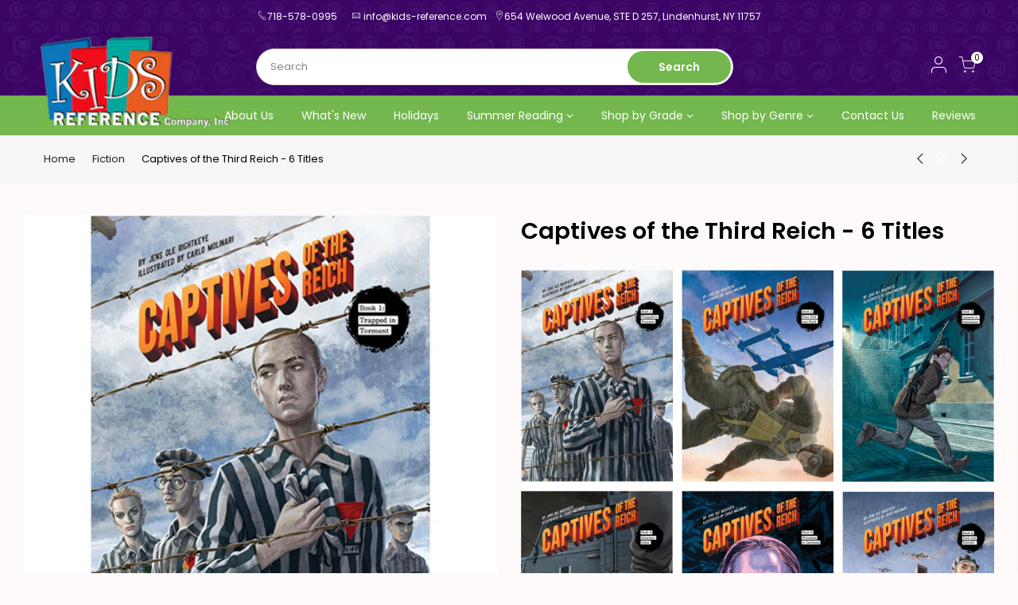

--- FILE ---
content_type: text/html; charset=utf-8
request_url: https://kids-reference.com/collections/fiction/products/captives-of-the-third-reich
body_size: 20125
content:
<!doctype html>
<html class="no-js" lang="en">
  <meta name="viewport" content="width=device-width, initial-scale=1.0"> 
<head>


  <meta charset="utf-8">
  <meta name="viewport" content="width=device-width, initial-scale=1, shrink-to-fit=no, user-scalable=no">
  <meta name="theme-color" content="#74b74f">
  <meta name="format-detection" content="telephone=no">
  <link rel="canonical" href="https://kids-reference.com/products/captives-of-the-third-reich">
  <link rel="prefetch" as="document" href="https://kids-reference.com">
  <link rel="dns-prefetch" href="https://cdn.shopify.com" crossorigin>
  <link rel="preconnect" href="https://cdn.shopify.com" crossorigin>
  <link rel="preconnect" href="https://monorail-edge.shopifysvc.com"><link rel="dns-prefetch" href="https://fonts.googleapis.com" crossorigin>
    <link rel="preconnect" href="https://fonts.googleapis.com" crossorigin>
    <link rel="dns-prefetch" href="https://fonts.gstatic.com" crossorigin>
    <link rel="preconnect" href="https://fonts.gstatic.com" crossorigin><link rel="preload" as="style" href="//kids-reference.com/cdn/shop/t/2/assets/pre_theme.min.css?v=84983101318357151031665866241">
  <link rel="preload" as="style" href="//kids-reference.com/cdn/shop/t/2/assets/theme.css?enable_css_minification=1&v=154105935249995171241664297831"><title>Captives of the Third Reich - 6 Titles &ndash; kids-reference.com</title><meta name="description" content="Captives of the Reich traces the paths of an American special operative, a French saboteur, a Jewish resistance fighter, and a Polish farmer as they navigate the heartbreaking upheavals of World War II. Their stories converge at a Nazi death camp in the heart of Poland, where trainloads of people perished during the Ho"><link rel="shortcut icon" type="image/png" href="//kids-reference.com/cdn/shop/files/Fevicon_KR_32_x_32_copy_32x.png?v=1663326401"><link rel="apple-touch-icon-precomposed" type="image/png" sizes="152x152" href="//kids-reference.com/cdn/shop/files/Fevicon_KR_152_x_152_152x.png?v=1663326413"><!-- social-meta-tags.liquid --><meta name="keywords" content="Captives of the Third Reich - 6 Titles,kids-reference.com,kids-reference.com"/><meta name="author" content="Mr.$haiq"><meta property="og:site_name" content="kids-reference.com">
<meta property="og:url" content="https://kids-reference.com/products/captives-of-the-third-reich">
<meta property="og:title" content="Captives of the Third Reich - 6 Titles">
<meta property="og:type" content="og:product">
<meta property="og:description" content="Captives of the Reich traces the paths of an American special operative, a French saboteur, a Jewish resistance fighter, and a Polish farmer as they navigate the heartbreaking upheavals of World War II. Their stories converge at a Nazi death camp in the heart of Poland, where trainloads of people perished during the Ho"><meta property="product:price:amount" content="167.70">
  <meta property="product:price:amount" content="USD"><meta property="og:image" content="http://kids-reference.com/cdn/shop/files/CaptivesoftheThirdReichtile_1200x1200.jpg?v=1762460524"><meta property="og:image:secure_url" content="https://kids-reference.com/cdn/shop/files/CaptivesoftheThirdReichtile_1200x1200.jpg?v=1762460524"><meta name="twitter:card" content="summary_large_image">
<meta name="twitter:title" content="Captives of the Third Reich - 6 Titles">
<meta name="twitter:description" content="Captives of the Reich traces the paths of an American special operative, a French saboteur, a Jewish resistance fighter, and a Polish farmer as they navigate the heartbreaking upheavals of World War II. Their stories converge at a Nazi death camp in the heart of Poland, where trainloads of people perished during the Ho">
<link href="//kids-reference.com/cdn/shop/t/2/assets/pre_theme.min.css?v=84983101318357151031665866241" rel="stylesheet" type="text/css" media="all" /><link rel="preload" as="script" href="//kids-reference.com/cdn/shop/t/2/assets/lazysizes.min.js?v=36113997772709414851662739297">
<link rel="preload" as="script" href="//kids-reference.com/cdn/shop/t/2/assets/nt_vendor.min.js?v=146947875619088735741662739298">
<script>document.documentElement.className = document.documentElement.className.replace('no-js', 'yes-js');const t_name = "product",designMode = false,t_cartCount = 0,t_shop_currency = "USD", t_moneyFormat = "${{amount}}", t_cart_url = "\/cart",t_cartadd_url = "\/cart\/add",t_cartchange_url = "\/cart\/change", pr_re_url = "\/recommendations\/products"; function onloadt4relcss(_this) {_this.onload=null;_this.rel='stylesheet'} (function () {window.onpageshow = function() {if (performance.navigation.type === 2) {document.dispatchEvent(new CustomEvent('cart:refresh'))} }; })();
var T4stt_str = { 
  "PleaseChoosePrOptions":"Please select some product options before adding this product to your cart.", 
  "will_not_ship":"Will not ship until \u003cspan class=\"jsnt\"\u003e{{date}}\u003c\/span\u003e",
  "will_stock_after":"Will be in stock after \u003cspan class=\"jsnt\"\u003e{{date}}\u003c\/span\u003e",
  "replace_item_atc":"Replace item",
  "replace_item_pre":"Replace item",
  "added_to_cart": "Product was successfully added to your cart.",
  "view_cart": "View cart",
  "continue_shopping": "Continue Shopping",
  "save_js":"-[sale]%",
  "save2_js":"SAVE [sale]%",
  "save3_js":"SAVE [sale]","bannerCountdown":"%D days %H:%M:%S",
  "prItemCountdown":"%D Days %H:%M:%S",
  "countdown_days":"days",
  "countdown_hours":"hr",
  "countdown_mins":"min",
  "countdown_sec":"sc",
  "multiple_rates": "We found [number_of_rates] shipping rates available for [address], starting at [rate].",
  "one_rate": "We found one shipping rate available for [address].",
  "no_rates": "Sorry, we do not ship to this destination.",
  "rate_value": "[rate_title] at [rate]",
  "agree_checkout": "You must agree with the terms and conditions of sales to check out.",
  "added_text_cp":"Compare products"
};
</script>
<link rel="preload" href="//kids-reference.com/cdn/shop/t/2/assets/style.min.css?v=99254278710177629431664296157" as="style" onload="onloadt4relcss(this)"><link href="//kids-reference.com/cdn/shop/t/2/assets/theme.css?enable_css_minification=1&amp;v=154105935249995171241664297831" rel="stylesheet" type="text/css" media="all" /><link rel="preload" href="https://fonts.googleapis.com/css?family=Poppins:300,300i,400,400i,500,500i,600,600i,700,700i,800,800i|Libre+Baskerville:300,300i,400,400i,500,500i&display=swap" as="style" onload="onloadt4relcss(this)"><link rel="preload" href="//kids-reference.com/cdn/shop/t/2/assets/line-awesome.min.css?v=36930450349382045261662739297" as="style" onload="onloadt4relcss(this)">
<script id="js_lzt4" src="//kids-reference.com/cdn/shop/t/2/assets/lazysizes.min.js?v=36113997772709414851662739297" defer="defer"></script>
<script src="//kids-reference.com/cdn/shop/t/2/assets/nt_vendor.min.js?v=146947875619088735741662739298" defer="defer" id="js_ntt4"
  data-theme='//kids-reference.com/cdn/shop/t/2/assets/nt_theme.min.js?v=22424813214095534691662739298'
  data-stt='//kids-reference.com/cdn/shop/t/2/assets/nt_settings.js?enable_js_minification=1&v=42350759854995615361663257926'
  data-cat='//kids-reference.com/cdn/shop/t/2/assets/cat.min.js?v=85824874584819358021662739295' 
  data-sw='//kids-reference.com/cdn/shop/t/2/assets/swatch.min.js?v=104003103919505122731662739299'
  data-prjs='//kids-reference.com/cdn/shop/t/2/assets/produc.min.js?v=66856717831304081821662739298' 
  data-mail='//kids-reference.com/cdn/shop/t/2/assets/platform_mail.min.js?v=120104920183136925081662739298'
  data-my='//kids-reference.com/cdn/shop/t/2/assets/my.js?v=111603181540343972631662739297' data-cusp='//kids-reference.com/cdn/shop/t/2/assets/my.js?v=111603181540343972631662739297' data-cur='//kids-reference.com/cdn/shop/t/2/assets/my.js?v=111603181540343972631662739297' data-mdl='//kids-reference.com/cdn/shop/t/2/assets/module.min.js?v=72712877271928395091662739297'
  data-map='//kids-reference.com/cdn/shop/t/2/assets/maplace.min.js?v=123640464312137447171662739297'
  data-time='//kids-reference.com/cdn/shop/t/2/assets/spacetime.min.js?960'
  data-ins='//kids-reference.com/cdn/shop/t/2/assets/nt_instagram.min.js?v=67982783334426809631662739298'
  data-user='//kids-reference.com/cdn/shop/t/2/assets/interactable.min.js?v=144986550739491139891662739296'
  data-add='//s7.addthis.com/js/300/addthis_widget.js#pubid=ra-56efaa05a768bd19'
  data-klaviyo='//www.klaviyo.com/media/js/public/klaviyo_subscribe.js'
  data-font='iconKalles , fakalles , Pe-icon-7-stroke , Font Awesome 5 Free:n9'
  data-fm='Poppins'
  data-spcmn='//kids-reference.com/cdn/shopifycloud/storefront/assets/themes_support/shopify_common-5f594365.js'
  data-cust='//kids-reference.com/cdn/shop/t/2/assets/customerclnt.min.js?v=3252781937110261681662739295'
  data-cusjs='none'
  data-desadm='//kids-reference.com/cdn/shop/t/2/assets/des_adm.min.js?v=2446371240408153551662739295'
  data-otherryv='//kids-reference.com/cdn/shop/t/2/assets/reviewOther.js?enable_js_minification=1&v=72029929378534401331662739299'></script><script src="https://ajax.googleapis.com/ajax/libs/jquery/3.3.1/jquery.min.js"></script>
  
    <script>window.performance && window.performance.mark && window.performance.mark('shopify.content_for_header.start');</script><meta id="shopify-digital-wallet" name="shopify-digital-wallet" content="/56611962959/digital_wallets/dialog">
<link rel="alternate" type="application/json+oembed" href="https://kids-reference.com/products/captives-of-the-third-reich.oembed">
<script async="async" src="/checkouts/internal/preloads.js?locale=en-US"></script>
<script id="shopify-features" type="application/json">{"accessToken":"dddb763182bccd05fd3192a6d721dd19","betas":["rich-media-storefront-analytics"],"domain":"kids-reference.com","predictiveSearch":true,"shopId":56611962959,"locale":"en"}</script>
<script>var Shopify = Shopify || {};
Shopify.shop = "kids-reference-com.myshopify.com";
Shopify.locale = "en";
Shopify.currency = {"active":"USD","rate":"1.0"};
Shopify.country = "US";
Shopify.theme = {"name":"Kids Reference","id":123170193487,"schema_name":"Kalles","schema_version":"3.2.0","theme_store_id":null,"role":"main"};
Shopify.theme.handle = "null";
Shopify.theme.style = {"id":null,"handle":null};
Shopify.cdnHost = "kids-reference.com/cdn";
Shopify.routes = Shopify.routes || {};
Shopify.routes.root = "/";</script>
<script type="module">!function(o){(o.Shopify=o.Shopify||{}).modules=!0}(window);</script>
<script>!function(o){function n(){var o=[];function n(){o.push(Array.prototype.slice.apply(arguments))}return n.q=o,n}var t=o.Shopify=o.Shopify||{};t.loadFeatures=n(),t.autoloadFeatures=n()}(window);</script>
<script id="shop-js-analytics" type="application/json">{"pageType":"product"}</script>
<script defer="defer" async type="module" src="//kids-reference.com/cdn/shopifycloud/shop-js/modules/v2/client.init-shop-cart-sync_C5BV16lS.en.esm.js"></script>
<script defer="defer" async type="module" src="//kids-reference.com/cdn/shopifycloud/shop-js/modules/v2/chunk.common_CygWptCX.esm.js"></script>
<script type="module">
  await import("//kids-reference.com/cdn/shopifycloud/shop-js/modules/v2/client.init-shop-cart-sync_C5BV16lS.en.esm.js");
await import("//kids-reference.com/cdn/shopifycloud/shop-js/modules/v2/chunk.common_CygWptCX.esm.js");

  window.Shopify.SignInWithShop?.initShopCartSync?.({"fedCMEnabled":true,"windoidEnabled":true});

</script>
<script id="__st">var __st={"a":56611962959,"offset":-18000,"reqid":"6e2def3b-a2d1-43d2-b080-f6bbbf044fa1-1768633818","pageurl":"kids-reference.com\/collections\/fiction\/products\/captives-of-the-third-reich","u":"0cf8efa4bf98","p":"product","rtyp":"product","rid":6907215642703};</script>
<script>window.ShopifyPaypalV4VisibilityTracking = true;</script>
<script id="captcha-bootstrap">!function(){'use strict';const t='contact',e='account',n='new_comment',o=[[t,t],['blogs',n],['comments',n],[t,'customer']],c=[[e,'customer_login'],[e,'guest_login'],[e,'recover_customer_password'],[e,'create_customer']],r=t=>t.map((([t,e])=>`form[action*='/${t}']:not([data-nocaptcha='true']) input[name='form_type'][value='${e}']`)).join(','),a=t=>()=>t?[...document.querySelectorAll(t)].map((t=>t.form)):[];function s(){const t=[...o],e=r(t);return a(e)}const i='password',u='form_key',d=['recaptcha-v3-token','g-recaptcha-response','h-captcha-response',i],f=()=>{try{return window.sessionStorage}catch{return}},m='__shopify_v',_=t=>t.elements[u];function p(t,e,n=!1){try{const o=window.sessionStorage,c=JSON.parse(o.getItem(e)),{data:r}=function(t){const{data:e,action:n}=t;return t[m]||n?{data:e,action:n}:{data:t,action:n}}(c);for(const[e,n]of Object.entries(r))t.elements[e]&&(t.elements[e].value=n);n&&o.removeItem(e)}catch(o){console.error('form repopulation failed',{error:o})}}const l='form_type',E='cptcha';function T(t){t.dataset[E]=!0}const w=window,h=w.document,L='Shopify',v='ce_forms',y='captcha';let A=!1;((t,e)=>{const n=(g='f06e6c50-85a8-45c8-87d0-21a2b65856fe',I='https://cdn.shopify.com/shopifycloud/storefront-forms-hcaptcha/ce_storefront_forms_captcha_hcaptcha.v1.5.2.iife.js',D={infoText:'Protected by hCaptcha',privacyText:'Privacy',termsText:'Terms'},(t,e,n)=>{const o=w[L][v],c=o.bindForm;if(c)return c(t,g,e,D).then(n);var r;o.q.push([[t,g,e,D],n]),r=I,A||(h.body.append(Object.assign(h.createElement('script'),{id:'captcha-provider',async:!0,src:r})),A=!0)});var g,I,D;w[L]=w[L]||{},w[L][v]=w[L][v]||{},w[L][v].q=[],w[L][y]=w[L][y]||{},w[L][y].protect=function(t,e){n(t,void 0,e),T(t)},Object.freeze(w[L][y]),function(t,e,n,w,h,L){const[v,y,A,g]=function(t,e,n){const i=e?o:[],u=t?c:[],d=[...i,...u],f=r(d),m=r(i),_=r(d.filter((([t,e])=>n.includes(e))));return[a(f),a(m),a(_),s()]}(w,h,L),I=t=>{const e=t.target;return e instanceof HTMLFormElement?e:e&&e.form},D=t=>v().includes(t);t.addEventListener('submit',(t=>{const e=I(t);if(!e)return;const n=D(e)&&!e.dataset.hcaptchaBound&&!e.dataset.recaptchaBound,o=_(e),c=g().includes(e)&&(!o||!o.value);(n||c)&&t.preventDefault(),c&&!n&&(function(t){try{if(!f())return;!function(t){const e=f();if(!e)return;const n=_(t);if(!n)return;const o=n.value;o&&e.removeItem(o)}(t);const e=Array.from(Array(32),(()=>Math.random().toString(36)[2])).join('');!function(t,e){_(t)||t.append(Object.assign(document.createElement('input'),{type:'hidden',name:u})),t.elements[u].value=e}(t,e),function(t,e){const n=f();if(!n)return;const o=[...t.querySelectorAll(`input[type='${i}']`)].map((({name:t})=>t)),c=[...d,...o],r={};for(const[a,s]of new FormData(t).entries())c.includes(a)||(r[a]=s);n.setItem(e,JSON.stringify({[m]:1,action:t.action,data:r}))}(t,e)}catch(e){console.error('failed to persist form',e)}}(e),e.submit())}));const S=(t,e)=>{t&&!t.dataset[E]&&(n(t,e.some((e=>e===t))),T(t))};for(const o of['focusin','change'])t.addEventListener(o,(t=>{const e=I(t);D(e)&&S(e,y())}));const B=e.get('form_key'),M=e.get(l),P=B&&M;t.addEventListener('DOMContentLoaded',(()=>{const t=y();if(P)for(const e of t)e.elements[l].value===M&&p(e,B);[...new Set([...A(),...v().filter((t=>'true'===t.dataset.shopifyCaptcha))])].forEach((e=>S(e,t)))}))}(h,new URLSearchParams(w.location.search),n,t,e,['guest_login'])})(!0,!0)}();</script>
<script integrity="sha256-4kQ18oKyAcykRKYeNunJcIwy7WH5gtpwJnB7kiuLZ1E=" data-source-attribution="shopify.loadfeatures" defer="defer" src="//kids-reference.com/cdn/shopifycloud/storefront/assets/storefront/load_feature-a0a9edcb.js" crossorigin="anonymous"></script>
<script data-source-attribution="shopify.dynamic_checkout.dynamic.init">var Shopify=Shopify||{};Shopify.PaymentButton=Shopify.PaymentButton||{isStorefrontPortableWallets:!0,init:function(){window.Shopify.PaymentButton.init=function(){};var t=document.createElement("script");t.src="https://kids-reference.com/cdn/shopifycloud/portable-wallets/latest/portable-wallets.en.js",t.type="module",document.head.appendChild(t)}};
</script>
<script data-source-attribution="shopify.dynamic_checkout.buyer_consent">
  function portableWalletsHideBuyerConsent(e){var t=document.getElementById("shopify-buyer-consent"),n=document.getElementById("shopify-subscription-policy-button");t&&n&&(t.classList.add("hidden"),t.setAttribute("aria-hidden","true"),n.removeEventListener("click",e))}function portableWalletsShowBuyerConsent(e){var t=document.getElementById("shopify-buyer-consent"),n=document.getElementById("shopify-subscription-policy-button");t&&n&&(t.classList.remove("hidden"),t.removeAttribute("aria-hidden"),n.addEventListener("click",e))}window.Shopify?.PaymentButton&&(window.Shopify.PaymentButton.hideBuyerConsent=portableWalletsHideBuyerConsent,window.Shopify.PaymentButton.showBuyerConsent=portableWalletsShowBuyerConsent);
</script>
<script data-source-attribution="shopify.dynamic_checkout.cart.bootstrap">document.addEventListener("DOMContentLoaded",(function(){function t(){return document.querySelector("shopify-accelerated-checkout-cart, shopify-accelerated-checkout")}if(t())Shopify.PaymentButton.init();else{new MutationObserver((function(e,n){t()&&(Shopify.PaymentButton.init(),n.disconnect())})).observe(document.body,{childList:!0,subtree:!0})}}));
</script>

<script>window.performance && window.performance.mark && window.performance.mark('shopify.content_for_header.end');</script>
<link href="https://monorail-edge.shopifysvc.com" rel="dns-prefetch">
<script>(function(){if ("sendBeacon" in navigator && "performance" in window) {try {var session_token_from_headers = performance.getEntriesByType('navigation')[0].serverTiming.find(x => x.name == '_s').description;} catch {var session_token_from_headers = undefined;}var session_cookie_matches = document.cookie.match(/_shopify_s=([^;]*)/);var session_token_from_cookie = session_cookie_matches && session_cookie_matches.length === 2 ? session_cookie_matches[1] : "";var session_token = session_token_from_headers || session_token_from_cookie || "";function handle_abandonment_event(e) {var entries = performance.getEntries().filter(function(entry) {return /monorail-edge.shopifysvc.com/.test(entry.name);});if (!window.abandonment_tracked && entries.length === 0) {window.abandonment_tracked = true;var currentMs = Date.now();var navigation_start = performance.timing.navigationStart;var payload = {shop_id: 56611962959,url: window.location.href,navigation_start,duration: currentMs - navigation_start,session_token,page_type: "product"};window.navigator.sendBeacon("https://monorail-edge.shopifysvc.com/v1/produce", JSON.stringify({schema_id: "online_store_buyer_site_abandonment/1.1",payload: payload,metadata: {event_created_at_ms: currentMs,event_sent_at_ms: currentMs}}));}}window.addEventListener('pagehide', handle_abandonment_event);}}());</script>
<script id="web-pixels-manager-setup">(function e(e,d,r,n,o){if(void 0===o&&(o={}),!Boolean(null===(a=null===(i=window.Shopify)||void 0===i?void 0:i.analytics)||void 0===a?void 0:a.replayQueue)){var i,a;window.Shopify=window.Shopify||{};var t=window.Shopify;t.analytics=t.analytics||{};var s=t.analytics;s.replayQueue=[],s.publish=function(e,d,r){return s.replayQueue.push([e,d,r]),!0};try{self.performance.mark("wpm:start")}catch(e){}var l=function(){var e={modern:/Edge?\/(1{2}[4-9]|1[2-9]\d|[2-9]\d{2}|\d{4,})\.\d+(\.\d+|)|Firefox\/(1{2}[4-9]|1[2-9]\d|[2-9]\d{2}|\d{4,})\.\d+(\.\d+|)|Chrom(ium|e)\/(9{2}|\d{3,})\.\d+(\.\d+|)|(Maci|X1{2}).+ Version\/(15\.\d+|(1[6-9]|[2-9]\d|\d{3,})\.\d+)([,.]\d+|)( \(\w+\)|)( Mobile\/\w+|) Safari\/|Chrome.+OPR\/(9{2}|\d{3,})\.\d+\.\d+|(CPU[ +]OS|iPhone[ +]OS|CPU[ +]iPhone|CPU IPhone OS|CPU iPad OS)[ +]+(15[._]\d+|(1[6-9]|[2-9]\d|\d{3,})[._]\d+)([._]\d+|)|Android:?[ /-](13[3-9]|1[4-9]\d|[2-9]\d{2}|\d{4,})(\.\d+|)(\.\d+|)|Android.+Firefox\/(13[5-9]|1[4-9]\d|[2-9]\d{2}|\d{4,})\.\d+(\.\d+|)|Android.+Chrom(ium|e)\/(13[3-9]|1[4-9]\d|[2-9]\d{2}|\d{4,})\.\d+(\.\d+|)|SamsungBrowser\/([2-9]\d|\d{3,})\.\d+/,legacy:/Edge?\/(1[6-9]|[2-9]\d|\d{3,})\.\d+(\.\d+|)|Firefox\/(5[4-9]|[6-9]\d|\d{3,})\.\d+(\.\d+|)|Chrom(ium|e)\/(5[1-9]|[6-9]\d|\d{3,})\.\d+(\.\d+|)([\d.]+$|.*Safari\/(?![\d.]+ Edge\/[\d.]+$))|(Maci|X1{2}).+ Version\/(10\.\d+|(1[1-9]|[2-9]\d|\d{3,})\.\d+)([,.]\d+|)( \(\w+\)|)( Mobile\/\w+|) Safari\/|Chrome.+OPR\/(3[89]|[4-9]\d|\d{3,})\.\d+\.\d+|(CPU[ +]OS|iPhone[ +]OS|CPU[ +]iPhone|CPU IPhone OS|CPU iPad OS)[ +]+(10[._]\d+|(1[1-9]|[2-9]\d|\d{3,})[._]\d+)([._]\d+|)|Android:?[ /-](13[3-9]|1[4-9]\d|[2-9]\d{2}|\d{4,})(\.\d+|)(\.\d+|)|Mobile Safari.+OPR\/([89]\d|\d{3,})\.\d+\.\d+|Android.+Firefox\/(13[5-9]|1[4-9]\d|[2-9]\d{2}|\d{4,})\.\d+(\.\d+|)|Android.+Chrom(ium|e)\/(13[3-9]|1[4-9]\d|[2-9]\d{2}|\d{4,})\.\d+(\.\d+|)|Android.+(UC? ?Browser|UCWEB|U3)[ /]?(15\.([5-9]|\d{2,})|(1[6-9]|[2-9]\d|\d{3,})\.\d+)\.\d+|SamsungBrowser\/(5\.\d+|([6-9]|\d{2,})\.\d+)|Android.+MQ{2}Browser\/(14(\.(9|\d{2,})|)|(1[5-9]|[2-9]\d|\d{3,})(\.\d+|))(\.\d+|)|K[Aa][Ii]OS\/(3\.\d+|([4-9]|\d{2,})\.\d+)(\.\d+|)/},d=e.modern,r=e.legacy,n=navigator.userAgent;return n.match(d)?"modern":n.match(r)?"legacy":"unknown"}(),u="modern"===l?"modern":"legacy",c=(null!=n?n:{modern:"",legacy:""})[u],f=function(e){return[e.baseUrl,"/wpm","/b",e.hashVersion,"modern"===e.buildTarget?"m":"l",".js"].join("")}({baseUrl:d,hashVersion:r,buildTarget:u}),m=function(e){var d=e.version,r=e.bundleTarget,n=e.surface,o=e.pageUrl,i=e.monorailEndpoint;return{emit:function(e){var a=e.status,t=e.errorMsg,s=(new Date).getTime(),l=JSON.stringify({metadata:{event_sent_at_ms:s},events:[{schema_id:"web_pixels_manager_load/3.1",payload:{version:d,bundle_target:r,page_url:o,status:a,surface:n,error_msg:t},metadata:{event_created_at_ms:s}}]});if(!i)return console&&console.warn&&console.warn("[Web Pixels Manager] No Monorail endpoint provided, skipping logging."),!1;try{return self.navigator.sendBeacon.bind(self.navigator)(i,l)}catch(e){}var u=new XMLHttpRequest;try{return u.open("POST",i,!0),u.setRequestHeader("Content-Type","text/plain"),u.send(l),!0}catch(e){return console&&console.warn&&console.warn("[Web Pixels Manager] Got an unhandled error while logging to Monorail."),!1}}}}({version:r,bundleTarget:l,surface:e.surface,pageUrl:self.location.href,monorailEndpoint:e.monorailEndpoint});try{o.browserTarget=l,function(e){var d=e.src,r=e.async,n=void 0===r||r,o=e.onload,i=e.onerror,a=e.sri,t=e.scriptDataAttributes,s=void 0===t?{}:t,l=document.createElement("script"),u=document.querySelector("head"),c=document.querySelector("body");if(l.async=n,l.src=d,a&&(l.integrity=a,l.crossOrigin="anonymous"),s)for(var f in s)if(Object.prototype.hasOwnProperty.call(s,f))try{l.dataset[f]=s[f]}catch(e){}if(o&&l.addEventListener("load",o),i&&l.addEventListener("error",i),u)u.appendChild(l);else{if(!c)throw new Error("Did not find a head or body element to append the script");c.appendChild(l)}}({src:f,async:!0,onload:function(){if(!function(){var e,d;return Boolean(null===(d=null===(e=window.Shopify)||void 0===e?void 0:e.analytics)||void 0===d?void 0:d.initialized)}()){var d=window.webPixelsManager.init(e)||void 0;if(d){var r=window.Shopify.analytics;r.replayQueue.forEach((function(e){var r=e[0],n=e[1],o=e[2];d.publishCustomEvent(r,n,o)})),r.replayQueue=[],r.publish=d.publishCustomEvent,r.visitor=d.visitor,r.initialized=!0}}},onerror:function(){return m.emit({status:"failed",errorMsg:"".concat(f," has failed to load")})},sri:function(e){var d=/^sha384-[A-Za-z0-9+/=]+$/;return"string"==typeof e&&d.test(e)}(c)?c:"",scriptDataAttributes:o}),m.emit({status:"loading"})}catch(e){m.emit({status:"failed",errorMsg:(null==e?void 0:e.message)||"Unknown error"})}}})({shopId: 56611962959,storefrontBaseUrl: "https://kids-reference.com",extensionsBaseUrl: "https://extensions.shopifycdn.com/cdn/shopifycloud/web-pixels-manager",monorailEndpoint: "https://monorail-edge.shopifysvc.com/unstable/produce_batch",surface: "storefront-renderer",enabledBetaFlags: ["2dca8a86"],webPixelsConfigList: [{"id":"shopify-app-pixel","configuration":"{}","eventPayloadVersion":"v1","runtimeContext":"STRICT","scriptVersion":"0450","apiClientId":"shopify-pixel","type":"APP","privacyPurposes":["ANALYTICS","MARKETING"]},{"id":"shopify-custom-pixel","eventPayloadVersion":"v1","runtimeContext":"LAX","scriptVersion":"0450","apiClientId":"shopify-pixel","type":"CUSTOM","privacyPurposes":["ANALYTICS","MARKETING"]}],isMerchantRequest: false,initData: {"shop":{"name":"kids-reference.com","paymentSettings":{"currencyCode":"USD"},"myshopifyDomain":"kids-reference-com.myshopify.com","countryCode":"US","storefrontUrl":"https:\/\/kids-reference.com"},"customer":null,"cart":null,"checkout":null,"productVariants":[{"price":{"amount":167.7,"currencyCode":"USD"},"product":{"title":"Captives of the Third Reich - 6 Titles","vendor":"kids-reference.com","id":"6907215642703","untranslatedTitle":"Captives of the Third Reich - 6 Titles","url":"\/products\/captives-of-the-third-reich","type":""},"id":"40447341887567","image":{"src":"\/\/kids-reference.com\/cdn\/shop\/files\/CaptivesoftheThirdReichtile.jpg?v=1762460524"},"sku":"M340-2","title":"Captives of the Reich – 6 Titles","untranslatedTitle":"Captives of the Reich – 6 Titles"},{"price":{"amount":27.95,"currencyCode":"USD"},"product":{"title":"Captives of the Third Reich - 6 Titles","vendor":"kids-reference.com","id":"6907215642703","untranslatedTitle":"Captives of the Third Reich - 6 Titles","url":"\/products\/captives-of-the-third-reich","type":""},"id":"40447341920335","image":{"src":"\/\/kids-reference.com\/cdn\/shop\/files\/CaptivesoftheThirdReichtile.jpg?v=1762460524"},"sku":"M341-9","title":"Book 1: Trapped in Torment","untranslatedTitle":"Book 1: Trapped in Torment"},{"price":{"amount":27.95,"currencyCode":"USD"},"product":{"title":"Captives of the Third Reich - 6 Titles","vendor":"kids-reference.com","id":"6907215642703","untranslatedTitle":"Captives of the Third Reich - 6 Titles","url":"\/products\/captives-of-the-third-reich","type":""},"id":"40447341953103","image":{"src":"\/\/kids-reference.com\/cdn\/shop\/files\/CaptivesoftheThirdReichtile.jpg?v=1762460524"},"sku":"M342-6","title":"Book 2: Free Fall into Peril","untranslatedTitle":"Book 2: Free Fall into Peril"},{"price":{"amount":27.95,"currencyCode":"USD"},"product":{"title":"Captives of the Third Reich - 6 Titles","vendor":"kids-reference.com","id":"6907215642703","untranslatedTitle":"Captives of the Third Reich - 6 Titles","url":"\/products\/captives-of-the-third-reich","type":""},"id":"40447341985871","image":{"src":"\/\/kids-reference.com\/cdn\/shop\/files\/CaptivesoftheThirdReichtile.jpg?v=1762460524"},"sku":"M343-3","title":"Book 3: Lessons in Resistance","untranslatedTitle":"Book 3: Lessons in Resistance"},{"price":{"amount":27.95,"currencyCode":"USD"},"product":{"title":"Captives of the Third Reich - 6 Titles","vendor":"kids-reference.com","id":"6907215642703","untranslatedTitle":"Captives of the Third Reich - 6 Titles","url":"\/products\/captives-of-the-third-reich","type":""},"id":"40447342018639","image":{"src":"\/\/kids-reference.com\/cdn\/shop\/files\/CaptivesoftheThirdReichtile.jpg?v=1762460524"},"sku":"M344-0","title":"Book 4: Amateur Rebel","untranslatedTitle":"Book 4: Amateur Rebel"},{"price":{"amount":27.95,"currencyCode":"USD"},"product":{"title":"Captives of the Third Reich - 6 Titles","vendor":"kids-reference.com","id":"6907215642703","untranslatedTitle":"Captives of the Third Reich - 6 Titles","url":"\/products\/captives-of-the-third-reich","type":""},"id":"40447342051407","image":{"src":"\/\/kids-reference.com\/cdn\/shop\/files\/CaptivesoftheThirdReichtile.jpg?v=1762460524"},"sku":"M345-7","title":"Book 5: Witnesses to Darkness","untranslatedTitle":"Book 5: Witnesses to Darkness"},{"price":{"amount":27.95,"currencyCode":"USD"},"product":{"title":"Captives of the Third Reich - 6 Titles","vendor":"kids-reference.com","id":"6907215642703","untranslatedTitle":"Captives of the Third Reich - 6 Titles","url":"\/products\/captives-of-the-third-reich","type":""},"id":"40447342084175","image":{"src":"\/\/kids-reference.com\/cdn\/shop\/files\/CaptivesoftheThirdReichtile.jpg?v=1762460524"},"sku":"M346-4","title":"Book 6: Risk and Reward","untranslatedTitle":"Book 6: Risk and Reward"}],"purchasingCompany":null},},"https://kids-reference.com/cdn","fcfee988w5aeb613cpc8e4bc33m6693e112",{"modern":"","legacy":""},{"shopId":"56611962959","storefrontBaseUrl":"https:\/\/kids-reference.com","extensionBaseUrl":"https:\/\/extensions.shopifycdn.com\/cdn\/shopifycloud\/web-pixels-manager","surface":"storefront-renderer","enabledBetaFlags":"[\"2dca8a86\"]","isMerchantRequest":"false","hashVersion":"fcfee988w5aeb613cpc8e4bc33m6693e112","publish":"custom","events":"[[\"page_viewed\",{}],[\"product_viewed\",{\"productVariant\":{\"price\":{\"amount\":167.7,\"currencyCode\":\"USD\"},\"product\":{\"title\":\"Captives of the Third Reich - 6 Titles\",\"vendor\":\"kids-reference.com\",\"id\":\"6907215642703\",\"untranslatedTitle\":\"Captives of the Third Reich - 6 Titles\",\"url\":\"\/products\/captives-of-the-third-reich\",\"type\":\"\"},\"id\":\"40447341887567\",\"image\":{\"src\":\"\/\/kids-reference.com\/cdn\/shop\/files\/CaptivesoftheThirdReichtile.jpg?v=1762460524\"},\"sku\":\"M340-2\",\"title\":\"Captives of the Reich – 6 Titles\",\"untranslatedTitle\":\"Captives of the Reich – 6 Titles\"}}]]"});</script><script>
  window.ShopifyAnalytics = window.ShopifyAnalytics || {};
  window.ShopifyAnalytics.meta = window.ShopifyAnalytics.meta || {};
  window.ShopifyAnalytics.meta.currency = 'USD';
  var meta = {"product":{"id":6907215642703,"gid":"gid:\/\/shopify\/Product\/6907215642703","vendor":"kids-reference.com","type":"","handle":"captives-of-the-third-reich","variants":[{"id":40447341887567,"price":16770,"name":"Captives of the Third Reich - 6 Titles - Captives of the Reich – 6 Titles","public_title":"Captives of the Reich – 6 Titles","sku":"M340-2"},{"id":40447341920335,"price":2795,"name":"Captives of the Third Reich - 6 Titles - Book 1: Trapped in Torment","public_title":"Book 1: Trapped in Torment","sku":"M341-9"},{"id":40447341953103,"price":2795,"name":"Captives of the Third Reich - 6 Titles - Book 2: Free Fall into Peril","public_title":"Book 2: Free Fall into Peril","sku":"M342-6"},{"id":40447341985871,"price":2795,"name":"Captives of the Third Reich - 6 Titles - Book 3: Lessons in Resistance","public_title":"Book 3: Lessons in Resistance","sku":"M343-3"},{"id":40447342018639,"price":2795,"name":"Captives of the Third Reich - 6 Titles - Book 4: Amateur Rebel","public_title":"Book 4: Amateur Rebel","sku":"M344-0"},{"id":40447342051407,"price":2795,"name":"Captives of the Third Reich - 6 Titles - Book 5: Witnesses to Darkness","public_title":"Book 5: Witnesses to Darkness","sku":"M345-7"},{"id":40447342084175,"price":2795,"name":"Captives of the Third Reich - 6 Titles - Book 6: Risk and Reward","public_title":"Book 6: Risk and Reward","sku":"M346-4"}],"remote":false},"page":{"pageType":"product","resourceType":"product","resourceId":6907215642703,"requestId":"6e2def3b-a2d1-43d2-b080-f6bbbf044fa1-1768633818"}};
  for (var attr in meta) {
    window.ShopifyAnalytics.meta[attr] = meta[attr];
  }
</script>
<script class="analytics">
  (function () {
    var customDocumentWrite = function(content) {
      var jquery = null;

      if (window.jQuery) {
        jquery = window.jQuery;
      } else if (window.Checkout && window.Checkout.$) {
        jquery = window.Checkout.$;
      }

      if (jquery) {
        jquery('body').append(content);
      }
    };

    var hasLoggedConversion = function(token) {
      if (token) {
        return document.cookie.indexOf('loggedConversion=' + token) !== -1;
      }
      return false;
    }

    var setCookieIfConversion = function(token) {
      if (token) {
        var twoMonthsFromNow = new Date(Date.now());
        twoMonthsFromNow.setMonth(twoMonthsFromNow.getMonth() + 2);

        document.cookie = 'loggedConversion=' + token + '; expires=' + twoMonthsFromNow;
      }
    }

    var trekkie = window.ShopifyAnalytics.lib = window.trekkie = window.trekkie || [];
    if (trekkie.integrations) {
      return;
    }
    trekkie.methods = [
      'identify',
      'page',
      'ready',
      'track',
      'trackForm',
      'trackLink'
    ];
    trekkie.factory = function(method) {
      return function() {
        var args = Array.prototype.slice.call(arguments);
        args.unshift(method);
        trekkie.push(args);
        return trekkie;
      };
    };
    for (var i = 0; i < trekkie.methods.length; i++) {
      var key = trekkie.methods[i];
      trekkie[key] = trekkie.factory(key);
    }
    trekkie.load = function(config) {
      trekkie.config = config || {};
      trekkie.config.initialDocumentCookie = document.cookie;
      var first = document.getElementsByTagName('script')[0];
      var script = document.createElement('script');
      script.type = 'text/javascript';
      script.onerror = function(e) {
        var scriptFallback = document.createElement('script');
        scriptFallback.type = 'text/javascript';
        scriptFallback.onerror = function(error) {
                var Monorail = {
      produce: function produce(monorailDomain, schemaId, payload) {
        var currentMs = new Date().getTime();
        var event = {
          schema_id: schemaId,
          payload: payload,
          metadata: {
            event_created_at_ms: currentMs,
            event_sent_at_ms: currentMs
          }
        };
        return Monorail.sendRequest("https://" + monorailDomain + "/v1/produce", JSON.stringify(event));
      },
      sendRequest: function sendRequest(endpointUrl, payload) {
        // Try the sendBeacon API
        if (window && window.navigator && typeof window.navigator.sendBeacon === 'function' && typeof window.Blob === 'function' && !Monorail.isIos12()) {
          var blobData = new window.Blob([payload], {
            type: 'text/plain'
          });

          if (window.navigator.sendBeacon(endpointUrl, blobData)) {
            return true;
          } // sendBeacon was not successful

        } // XHR beacon

        var xhr = new XMLHttpRequest();

        try {
          xhr.open('POST', endpointUrl);
          xhr.setRequestHeader('Content-Type', 'text/plain');
          xhr.send(payload);
        } catch (e) {
          console.log(e);
        }

        return false;
      },
      isIos12: function isIos12() {
        return window.navigator.userAgent.lastIndexOf('iPhone; CPU iPhone OS 12_') !== -1 || window.navigator.userAgent.lastIndexOf('iPad; CPU OS 12_') !== -1;
      }
    };
    Monorail.produce('monorail-edge.shopifysvc.com',
      'trekkie_storefront_load_errors/1.1',
      {shop_id: 56611962959,
      theme_id: 123170193487,
      app_name: "storefront",
      context_url: window.location.href,
      source_url: "//kids-reference.com/cdn/s/trekkie.storefront.cd680fe47e6c39ca5d5df5f0a32d569bc48c0f27.min.js"});

        };
        scriptFallback.async = true;
        scriptFallback.src = '//kids-reference.com/cdn/s/trekkie.storefront.cd680fe47e6c39ca5d5df5f0a32d569bc48c0f27.min.js';
        first.parentNode.insertBefore(scriptFallback, first);
      };
      script.async = true;
      script.src = '//kids-reference.com/cdn/s/trekkie.storefront.cd680fe47e6c39ca5d5df5f0a32d569bc48c0f27.min.js';
      first.parentNode.insertBefore(script, first);
    };
    trekkie.load(
      {"Trekkie":{"appName":"storefront","development":false,"defaultAttributes":{"shopId":56611962959,"isMerchantRequest":null,"themeId":123170193487,"themeCityHash":"3588832831293317804","contentLanguage":"en","currency":"USD","eventMetadataId":"a782b842-48b3-4670-9ff7-f141d6ce9791"},"isServerSideCookieWritingEnabled":true,"monorailRegion":"shop_domain","enabledBetaFlags":["65f19447"]},"Session Attribution":{},"S2S":{"facebookCapiEnabled":false,"source":"trekkie-storefront-renderer","apiClientId":580111}}
    );

    var loaded = false;
    trekkie.ready(function() {
      if (loaded) return;
      loaded = true;

      window.ShopifyAnalytics.lib = window.trekkie;

      var originalDocumentWrite = document.write;
      document.write = customDocumentWrite;
      try { window.ShopifyAnalytics.merchantGoogleAnalytics.call(this); } catch(error) {};
      document.write = originalDocumentWrite;

      window.ShopifyAnalytics.lib.page(null,{"pageType":"product","resourceType":"product","resourceId":6907215642703,"requestId":"6e2def3b-a2d1-43d2-b080-f6bbbf044fa1-1768633818","shopifyEmitted":true});

      var match = window.location.pathname.match(/checkouts\/(.+)\/(thank_you|post_purchase)/)
      var token = match? match[1]: undefined;
      if (!hasLoggedConversion(token)) {
        setCookieIfConversion(token);
        window.ShopifyAnalytics.lib.track("Viewed Product",{"currency":"USD","variantId":40447341887567,"productId":6907215642703,"productGid":"gid:\/\/shopify\/Product\/6907215642703","name":"Captives of the Third Reich - 6 Titles - Captives of the Reich – 6 Titles","price":"167.70","sku":"M340-2","brand":"kids-reference.com","variant":"Captives of the Reich – 6 Titles","category":"","nonInteraction":true,"remote":false},undefined,undefined,{"shopifyEmitted":true});
      window.ShopifyAnalytics.lib.track("monorail:\/\/trekkie_storefront_viewed_product\/1.1",{"currency":"USD","variantId":40447341887567,"productId":6907215642703,"productGid":"gid:\/\/shopify\/Product\/6907215642703","name":"Captives of the Third Reich - 6 Titles - Captives of the Reich – 6 Titles","price":"167.70","sku":"M340-2","brand":"kids-reference.com","variant":"Captives of the Reich – 6 Titles","category":"","nonInteraction":true,"remote":false,"referer":"https:\/\/kids-reference.com\/collections\/fiction\/products\/captives-of-the-third-reich"});
      }
    });


        var eventsListenerScript = document.createElement('script');
        eventsListenerScript.async = true;
        eventsListenerScript.src = "//kids-reference.com/cdn/shopifycloud/storefront/assets/shop_events_listener-3da45d37.js";
        document.getElementsByTagName('head')[0].appendChild(eventsListenerScript);

})();</script>
<script
  defer
  src="https://kids-reference.com/cdn/shopifycloud/perf-kit/shopify-perf-kit-3.0.4.min.js"
  data-application="storefront-renderer"
  data-shop-id="56611962959"
  data-render-region="gcp-us-central1"
  data-page-type="product"
  data-theme-instance-id="123170193487"
  data-theme-name="Kalles"
  data-theme-version="3.2.0"
  data-monorail-region="shop_domain"
  data-resource-timing-sampling-rate="10"
  data-shs="true"
  data-shs-beacon="true"
  data-shs-export-with-fetch="true"
  data-shs-logs-sample-rate="1"
  data-shs-beacon-endpoint="https://kids-reference.com/api/collect"
></script>
</head>
<body class="kalles_2-0 lazy_icons min_cqty_0 btnt4_style_1 zoom_tp_2 css_scrollbar template-product js_search_false cart_pos_side kalles_toolbar_false hover_img2 swatch_style_rounded swatch_list_size_small label_style_rounded wrapper_full_width header_full_true header_sticky_true hide_scrolld_true des_header_8 h_transparent_false h_tr_top_true h_banner_true top_bar_false catalog_mode_false cat_sticky_false prs_bordered_grid_1 prs_sw_limit_false search_pos_canvas t4_compare_false dark_mode_false h_chan_space_false type_quickview_2 des_btns_prmb_1 t4_cart_count_0  lazyloadt4s nt_bg_lz rtl_false" data-bgset="//kids-reference.com/cdn/shop/files/kids-bg_1x1.jpg?v=1663069911" data-ratio="0.60125" data-sizes="auto"><a class="in-page-link visually-hidden skip-link" href="#nt_content">Skip to content</a>
<div id="ld_cl_bar" class="op__0 pe_none"></div><div id="shopify-section-header_banner" class="shopify-section type_carousel tp_se_cdth"><div class="h__banner bgp pt__10 pb__10 fs__14 flex fl_center al_center pr oh show_icon_false" data-ver='1' data-date='0'><div class="container">
   <div class="row al_center"><div class="col h_banner_wrap tc cw"><i class="pegk pe-7s-call"></i>718-578-0995 <i class="pegk pe-7s-mail ml__15"></i> <a class="cg" href="mailto:info@kids-reference.com" style="transition: 900s !important; margin-right: 7px;">info@kids-reference.com</a>  <i class="pegk pe-7s-map-marker"> </i><span>654 Welwood Avenue, STE D 257, Lindenhurst, NY 11757</span></div></div>
</div></div><style data-shopify>.h__banner { background-color: rgba(255, 255, 255, 0.0);min-height:41px;font-size:12px;}.h_banner_wrap {color:#ffffff }.h_banner_close,.h_banner_close:hover,.h_banner_close:focus {color:#ffffff !important }.h_banner_close:after, .h_banner_close:before {background-color:#ffffff }</style></div><div id="nt_wrapper"><header id="ntheader" class="ntheader header_8 h_icon_iccl"><div class="ntheader_wrapper pr z_200"><div id="shopify-section-header_8" class="shopify-section sp_header_mid"><div class="header__mid search_w1 lazyloadt4s h__lz_img" data-bgset="//kids-reference.com/cdn/shop/files/kids-bg_1x1.jpg?v=1663069911" data-ratio="0.60125" data-sizes="auto"><div class="container">
     <div class="row al_center css_h_se">
        <div class="col-md-4 col-3 dn_lg"><a href="/" data-id='#nt_menu_canvas' class="push_side push-menu-btn  lh__1 flex al_center"><svg xmlns="http://www.w3.org/2000/svg" width="30" height="16" viewBox="0 0 30 16"><rect width="30" height="1.5"></rect><rect y="7" width="20" height="1.5"></rect><rect y="14" width="30" height="1.5"></rect></svg></a></div>
        <div class="col-lg-auto col-md-4 col-6 tc tl_lg"><div class=" branding ts__05 lh__1"><a class="dib" href="/" ><img class="w__100 logo_normal dn db_lg" src="//kids-reference.com/cdn/shop/files/Layer_3_copy_255x.png?v=1662739626" srcset="//kids-reference.com/cdn/shop/files/Layer_3_copy_255x.png?v=1662739626 1x,//kids-reference.com/cdn/shop/files/Layer_3_copy_255x@2x.png?v=1662739626 2x" alt="kids-reference.com" style="width: 215px"><img class="w__100 logo_sticky dn" src="//kids-reference.com/cdn/shop/files/Layer_3_copy_255x.png?v=1662739626" srcset="//kids-reference.com/cdn/shop/files/Layer_3_copy_255x.png?v=1662739626 1x,//kids-reference.com/cdn/shop/files/Layer_3_copy_255x@2x.png?v=1662739626 2x" alt="kids-reference.com" style="width: 215px"><img class="w__100 logo_mobile dn_lg" src="//kids-reference.com/cdn/shop/files/Layer_3_copy_140x.png?v=1662739626" srcset="//kids-reference.com/cdn/shop/files/Layer_3_copy_140x.png?v=1662739626 1x,//kids-reference.com/cdn/shop/files/Layer_3_copy_140x@2x.png?v=1662739626 2x" alt="kids-reference.com" style="width: 100px;"></a></div> </div>
        <div class="col-lg col-6 dn db_lg cl_h_search">
          <form action="/search" method="get" class="h_search_frm js_frm_search pr" role="search">
               <input type="hidden" name="type" value="product">
               <input type="hidden" name="options[unavailable_products]" value="hide">
               <input type="hidden" name="options[prefix]" value="last">
               <div class="row no-gutters al_center"><div class="frm_search_input pr oh col">
                   <input class="h_search_ip js_iput_search" autocomplete="off" type="text" name="q" placeholder="Search" value="">
                 </div>
                 <div class="frm_search_cat col-auto">
                  <button class="h_search_btn js_btn_search" type="submit">Search</button>
                 </div>
               </div>
             </form>
             <div class="pr">
                  <div class="mini_cart_content fixcl-scroll widget">
                     <div class="fixcl-scroll-content product_list_widget">
                        <div class="ld_bar_search"></div>
                        <div class="skeleton_wrap skeleton_js dn"><div class="row mb__10 pb__10">
                              <div class="col-auto widget_img_pr"><div class="skeleton_img"></div></div>
                              <div class="col widget_if_pr"><div class="skeleton_txt1"></div><div class="skeleton_txt2"></div></div>
                           </div><div class="row mb__10 pb__10">
                              <div class="col-auto widget_img_pr"><div class="skeleton_img"></div></div>
                              <div class="col widget_if_pr"><div class="skeleton_txt1"></div><div class="skeleton_txt2"></div></div>
                           </div><div class="row mb__10 pb__10">
                              <div class="col-auto widget_img_pr"><div class="skeleton_img"></div></div>
                              <div class="col widget_if_pr"><div class="skeleton_txt1"></div><div class="skeleton_txt2"></div></div>
                           </div><div class="row mb__10 pb__10">
                              <div class="col-auto widget_img_pr"><div class="skeleton_img"></div></div>
                              <div class="col widget_if_pr"><div class="skeleton_txt1"></div><div class="skeleton_txt2"></div></div>
                           </div></div>
                        <div class="js_prs_search"></div>
                     </div>
                  </div>
             </div>
        </div>
        <div class="col-lg-auto col-md-4 col-3 tr"><div class="nt_action in_flex al_center cart_des_1"><a class="icon_search push_side cb chp" data-id="#nt_search_canvas" href="/search"><i class="iccl iccl-search"></i></a>
     
          <div class="my-account ts__05 pr dn db_md">
             <a class="cb chp db push_side" href="/account/login" data-id="#nt_login_canvas"><i class="iccl iccl-user"></i></a></div><div class="icon_cart pr"><a class="push_side pr cb chp db" href="/cart" data-id="#nt_cart_canvas"><i class="iccl iccl-cart pr"><span class="op__0 ts_op pa tcount jsccount bgb br__50 cw tc">0</span></i></a></div></div></div>
     </div>
  </div></div> 
  <div class="header__bot border_false dn db_lg"><div class="container">
   <div class="row no-gutters al_center"><div class="col ha8_nav"><nav class="nt_navigation tl hover_side_up nav_arrow_true"> 
   <ul id="nt_menu_id" class="nt_menu in_flex wrap al_center"><li id="item_header_8-0" class="menu-item type_simple" ><a class="lh__1 flex al_center pr" href="/pages/about-us" target="_self">About Us</a></li>
<li id="item_header_8-1" class="menu-item type_simple" ><a class="lh__1 flex al_center pr" href="/collections/whats-new" target="_self">What's New</a></li>
<li id="item_62c9c839-07bf-44d2-91f1-838974384faa" class="menu-item type_simple" ><a class="lh__1 flex al_center pr" href="/collections/holidays" target="_self">Holidays</a></li>
<li id="item_3f858598-9eca-42be-b29a-7673c4b6e3d5" class="type_dropdown menu_wid_ menu-item has-children menu_has_offsets menu_right pos_right" >
               <a class="lh__1 flex al_center pr" href="#" target="_self">Summer Reading</a><div class="sub-menu"><div class="lazy_menu">
<div class="menu-item"><a href="/collections/collaborative-summer-reading-program">Collaborative Summer Reading Program</a></div><div class="menu-item"><a href="/collections/iread-summer-reading">iRead Summer Reading</a></div>
</div></div></li><li id="item_bbc22d95-c402-4747-897d-d90e22c73097" class="type_dropdown menu_wid_ menu-item has-children menu_has_offsets menu_right pos_right" >
               <a class="lh__1 flex al_center pr" href="#" target="_self">Shop by Grade</a><div class="sub-menu"><div class="lazy_menu">
<div class="menu-item"><a href="/collections/prek-2">PreK-2 (Ages 4-8)</a></div><div class="menu-item"><a href="/collections/grades-3-5">Grades 3-5 (Ages 8-11)</a></div><div class="menu-item"><a href="/collections/grades-6-8">Grades 6-8 (Ages 11-14)</a></div><div class="menu-item"><a href="/collections/grades-9-12-ya">Grades 9-12 YA (Ages 14-18)</a></div>
</div></div></li><li id="item_554db85a-6eff-4b2a-ba50-5494c7fa3628" class="type_dropdown menu_wid_ menu-item has-children menu_has_offsets menu_right pos_right" >
               <a class="lh__1 flex al_center pr" href="#" target="_self">Shop by Genre</a><div class="sub-menu"><div class="lazy_menu">
<div class="menu-item"><a href="/collections/ar">Accelerated Reader</a></div><div class="menu-item"><a href="/collections/board-books-and-big-books">Board Books and Big Books</a></div><div class="menu-item current"><a href="/collections/fiction">Fiction</a></div><div class="menu-item"><a href="/collections/graphics-manga">Graphics and Manga</a></div><div class="menu-item"><a href="/collections/marvel-universe">Marvel Universe</a></div><div class="menu-item"><a href="/collections/nonfiction">Nonfiction</a></div><div class="menu-item"><a href="/collections/spanish-language">Spanish Language</a></div><div class="menu-item"><a href="/collections/star-wars">Star Wars</a></div><div class="menu-item"><a href="/collections/world-of-reading">World Of Reading</a></div>
</div></div></li><li id="item_09a17c07-6e12-4a89-9d01-bb5e2a0848c0" class="menu-item type_simple" ><a class="lh__1 flex al_center pr" href="/pages/contact" target="_self">Contact Us</a></li>
<li id="item_799f3533-4729-495b-9fe3-3c2521d25850" class="menu-item type_simple" ><a class="lh__1 flex al_center pr" href="/" target="_self">Reviews</a></li>
</ul>
</nav>
</div></div>
    
  </div></div><style data-shopify>.header__mid.search_w1 .h_search_frm {                         
        max-width: 600px;
        margin: 0 auto;
    } 
      .h_cat_nav{top:100%;right:0;left:0;z-index:9;visibility:hidden;opacity:0;transition:all .2s ease;-webkit-transform:translateY(15px) translateZ(0);transform:translateY(15px) translateZ(0);pointer-events:none}.template-index .ntheader:not(.live_stuck) .ha8_cat.menu_item_hover .h_cat_nav,.ha8_cat:hover .h_cat_nav{visibility:visible;-webkit-transform:none;transform:none;pointer-events:auto}.h_cat_nav ul{list-style:none}.h_cat_nav>ul{padding:15px 0;background-color:#f6f6f8;box-shadow:0 5px 15px 0 rgba(0,0,0,.15)}.h_cat_nav .cat_menu-0>a{font-size:12px;padding:8px 15px;color:#878787!important;position:relative;min-height:38px}.h_cat_nav .cat_menu-0>a i{margin-right:4px;font-size:22px}.h_cat_nav .cat_menu-0>a i.img_ic{margin-right:7px}.h_cat_nav li.cat_menu-0:not(:last-child)>a:before{content:'';position:absolute;left:15px;right:15px;top:100%;width:100%;height:1px;background-color:#ddd;z-index:22;display:block;width:calc(100% - 30px);width:-webkit-calc(100% - 30px)}.h_cat_nav .lbc_nav{position:static;-webkit-transform:none;transform:none;margin:0 5px}.h_cat_nav .is_hover>a,.h_cat_nav .cat_menu-0>a:hover{background-color:#ddd}.h_cat_nav .is_hover>a:before,.h_cat_nav .cat_menu-0>a:hover:before{opacity:0}
      .ha8_cat h5 {
          width: 230px;
          padding: 0 15px;
          
          
      }
      .ha8_cat h5 {
          background-color: #74b74f;
          color: #ffffff;
      }
      .header__mid .css_h_se {min-height: 90px}
      .header__bot,
      .header__mid .nt_menu{min-height: 50px}
      .ha8_cat h5,.nt_menu >li>a{height:50px}
      .header__bot.border_true {border-color:#3b0169}
      .header__bot {
       background-color: #74b74f;
      }.header__bot .ha8_nav .nt_menu>li>a, .header__bot .ha8_txt, .header__bot .ha8_txt a {
        color: #ffffff;
      }
      .header__bot .ha8_nav .nt_menu>li>a>i {
   
      }
       .header__bot .ha8_nav .nt_menu>li.has-children>a:after {
       opacity:.45
      }.h_cat_nav >ul>li>a>.la-angle-right {
          margin-right: 0;
          margin-left: auto;
          opacity: .3;
          font-size: 15px;
      }
      .h_cat_nav li.has-children {
          position: relative;
      }
      .h_cat_nav li.des_full2_true {
          position: static;
      }
      .h_cat_nav .sub-cat-menu {
          position: absolute;
          top: 0;
          left: 100%;
          background-color: #fff;
          border: 1px solid #ececec;
          z-index: 9999;    
          width: 200px;
          padding: 15px 0 15px 25px;
          opacity: 0;
          visibility: hidden;
          pointer-events: none;
          transition: opacity .2s ease,visibility .2s ease,transform .2s ease;
          transform: translateY(15px) translateZ(0);
      }
      .h_cat_nav .t4s_pos_cat_bot:not(.des_full2_true) .sub-cat-menu {
          bottom: 0;
          top: auto;
      }
      .h_cat_nav li.des_full2_true .sub-cat-menu {
          margin-left: -1px;
          min-height:100%;max-height: 75vh; overflow-y: auto;
      }
      .h_cat_nav .type_simnt-mega .sub-cat-menu {
          width: 825px;
          padding: 20px 20px;
      }
      .h_cat_nav li.is_hover>.sub-cat-menu,
      .h_cat_nav .is_hover .has-children:hover>.sub-cat-menu {
        opacity: 1;
        visibility: visible;
        pointer-events: auto;
        -webkit-transform: translateY(0);
        -moz-transform: translateY(0);
        -o-transform: translateY(0);
        -ms-transform: translateY(0);
        transform: translateY(0);
      }
      .h_cat_nav .has-children .has-children>.sub-cat-menu {
        top:-200px;bottom:auto;
         top: 0;bottom: auto;
      }
      .h_cat_nav .type_simnt-drop .sub-cat-menu a {
          padding: 6px 0;
          line-height: 1.5;
          display:block
      }
      .h_cat_nav .type_simnt-mega .sub-cat-menu .menu-item>a {
          padding: 10px 0;
          line-height: 1.5;
          display:block;
          opacity:0.6
      }
      .h_cat_nav .type_simnt-mega .sub-cat-menu .sub-column-item>a {
          text-transform: uppercase;
          font-weight: 500;
          font-size: 12px;
          padding: 13px 0;
          border-bottom: 1px solid #eee;
          opacity:1
      }
      .h_cat_nav .type_simnt-drop .sub-cat-menu .has-children>a {
        display: -webkit-box;
        display: -ms-flexbox;
        display: flex;
        -webkit-box-align: center;
        -ms-flex-align: center;
        align-items: center;
        padding-right: 15px;
      }
      .h_cat_nav .type_simnt-drop .sub-cat-menu .has-children>a:after {
          content: '';
          opacity: .3;
          font-size: 15px;
          content: "\f105";
          font-family: 'Line Awesome Free';
          font-weight: 900;
          margin-left: auto;
      }
      .rtl_true .h_cat_nav .sub-cat-menu {
        left:auto;right:100%
      }
      .rtl_true .h_cat_nav .cat_menu-0>a i.img_ic {
          margin-right: 0;margin-left: 7px;
      }
      .rtl_true .h_cat_nav >ul>li>a>.la-angle-right {
          margin-left: 0;
          margin-right: auto;
      }
      .rtl_true .h_cat_nav .type_simnt-drop .sub-cat-menu {
          padding: 15px 25px 15px 0;
      }
      .rtl_true .h_cat_nav li.des_full2_true .sub-cat-menu {
          margin-left: 0; margin-right: -1px;
      }</style></div></div>
</header>
<div id="nt_content"><div class="mb__60"><div id="shopify-section-template--14772741079119__main" class="shopify-section id_pr_summary"><div class="sp-single sp-single-3 des_pr_layout_1"><div class="bgbl pt__20 pb__20 lh__1 breadcrumb_pr_wrap">
   <div class="container">
    <div class="row al_center">
      <div class="col"><nav class="sp-breadcrumb"><a href="/" class="dib">Home</a><i class="facl facl-angle-right"></i><a href="/collections/fiction" class="dib">Fiction</a><i class="facl facl-angle-right"></i>Captives of the Third Reich - 6 Titles</nav></div><div class="col-auto flex al_center"><a href="/collections/fiction/products/campground-kids-6-titles" class="pl__5 pr__5 fs__18 cd chp ttip_nt tooltip_bottom_left"><i class="las la-angle-left"></i><span class="tt_txt">Campground Kids - 6 Titles</span></a><a href="/collections/fiction" class="pl__5 pr__5 fs__20 cd chp ttip_nt tooltip_bottom_left"><i class="fwb iccl iccl-grid fs__15"></i><span class="tt_txt">Back to Fiction</span></a><a href="/collections/fiction/products/carlos-carmen-1-spanish-version" class="pl__5 pr__5 fs__18 cd chp ttip_nt tooltip_bottom_left"><i class="las la-angle-right"></i><span class="tt_txt">Carlos & Carmen Sets 1-5 (Spanish Version) - 20 Titles</span></a></div></div>
   </div>
  </div><div class="container container_cat cat_full sticky_des_false">
      <div class="row product mt__40" id="product-6907215642703" data-featured-product-se data-id="_ppr"><div class="col-md-12 col-12 thumb_3">
            <div class="row mb__50 pr_sticky_content">
               <div class="col-md-6 col-12 pr product-images img_action_none pr_sticky_img" data-pr-single-media-group>
                  <div class="row theiaStickySidebar"><div class="col-12">
                           <div class="p-thumb images sp-pr-gallery equal_nt nt_contain ratio_imgtrue position_8">
                              <div data-grname="" data-grpvl="" class="img_ptw p_ptw js-sl-item p-item sp-pr-gallery__img w__100 media_id_" data-mdid="" data-mdtype="image" data-bgset="//kids-reference.com/cdn/shop/files/CaptivesoftheThirdReichtile_1x1.jpg?v=1762460524" data-ratio="1.0" data-rationav="" data-sizes="auto" data-src="//kids-reference.com/cdn/shop/files/CaptivesoftheThirdReichtile.jpg?v=1762460524" data-width="500" data-height="500" data-cap="">
                                 <div class="pr oh nt_bg_lz" style="padding-top:100.0%;">
                                   <img src="data:image/svg+xml,%3Csvg%20viewBox%3D%220%200%20500%20500%22%20xmlns%3D%22http%3A%2F%2Fwww.w3.org%2F2000%2Fsvg%22%3E%3C%2Fsvg%3E" data-src="//kids-reference.com/cdn/shop/files/CaptivesoftheThirdReichtile_1x1.jpg?v=1762460524" data-widths="[180, 360, 540, 720, 900, 1080]" data-optimumx="2" data-sizes="auto" class="w__100 lazyloadt4s t4s-media-img" alt="Captives of the Third Reich - 6 Titles">
                                   <span class="t4s-img-loader"></span>
                                   <noscript><img class="t4s-img-noscript" src="//kids-reference.com/cdn/shop/files/CaptivesoftheThirdReichtile.jpg?v=1762460524" loading="lazy" alt=""></noscript>
                                </div>
                               </div>
                           </div><span class="tc nt_labels pa pe_none cw"></span><div class="p_group_btns pa flex"></div></div><div class="dt_img_zoom pa t__0 r__0 dib"></div></div>
               </div>
               <div class="col-md-6 col-12 product-infors pr_sticky_su"><div class="theiaStickySidebar"><div id="shopify-section-pr_summary" class="shopify-section summary entry-summary mt__30 sp-tabs"><h1 class="product_title entry-title" style="font-size: 17px" >Captives of the Third Reich - 6 Titles</h1><div class="pr_short_des rtet4" ><p><img alt="" src="https://cdn.shopify.com/s/files/1/0566/1196/2959/files/Captives_of_the_Third_Reich.jpg?v=1762460534"></p>
<p>Captives of the Reich traces the paths of an American special operative, a French saboteur, a Jewish resistance fighter, and a Polish farmer as they navigate the heartbreaking upheavals of World War II. Their stories converge at a Nazi death camp in the heart of Poland, where trainloads of people perished during the Holocaust. The four unite around a commitment to human dignity and to escape at all costs. <br></p>
<p><img alt="" src="https://cdn.shopify.com/s/files/1/0566/1196/2959/files/Screen_Shot_2025-11-06_at_3.17.47_PM.png?v=1762460537"></p>
<ul>
<li>Fall 2022</li>
<li>Author: Jens Ole Righteye</li>
<li>Chapter Books – Fiction</li>
<li>Action &amp; Adventure, Drama</li>
<li>Full-color Illustrations</li>
<li>112 Pages</li>
<li>Interest Level Grades 4-9 / Ages 9-15</li>
<li>Reading Level: Grade 5 / Ages 10</li>
<li>Measurements: 5.75” x 8”</li>
<li><span size="3"><span size="3" face="georgia, palatino">All prices reflect a 30% discount off list. </span></span></li>
<li>Library Binding</li>
</ul></div><div class="btn-atc atc-slide btn_full_false PR_no_pick_false btn_des_1 btn_txt_3" ><div id="callBackVariant_ppr" data-js-callback class="nt_captives-of-the-reich-6-titles nt1_ nt2_"><form method="post" action="/cart/add" id="cart-form_ppr" accept-charset="UTF-8" class="nt_cart_form variations_form variations_form_ppr" enctype="multipart/form-data" data-productid="6907215642703"><input type="hidden" name="form_type" value="product" /><input type="hidden" name="utf8" value="✓" />
<div id="infiniteoptions-container"></div><select name="id" data-productid="6907215642703" id="product-select_ppr" class="product-select_pr product-form__variants hide hidden"><option  selected="selected"  value="40447341887567">Captives of the Reich – 6 Titles</option><option  value="40447341920335">Book 1: Trapped in Torment</option><option  value="40447341953103">Book 2: Free Fall into Peril</option><option  value="40447341985871">Book 3: Lessons in Resistance</option><option  value="40447342018639">Book 4: Amateur Rebel</option><option  value="40447342051407">Book 5: Witnesses to Darkness</option><option  value="40447342084175">Book 6: Risk and Reward</option></select><div class="fimg_false variations mb__40 style__radio size_medium style_color des_color_1 remove_soldout_false" style="overflow-x:auto;"><div data-opname="name"  class="nt_select_ppr0 swatch is-label is-name" id="nt_select_ppr_0">
            <div style="background-color: lightgray;">	
              <div class="row" style="margin-left: 0px;margin-right: 22px;">
                 <div class="column" style="width: 66%;">
                  <h4 class="swatch__title" style="margin-left: 7px;">
                    <span>Name</span></h4> </div>
              <div class="column" style="width: 17%;text-align: center;">
                  <h4 class="swatch__title" style="margin-left: 7px;">
                    <span>Price</span></h4> </div>
              <div class="column" style="width: 17%;text-align: center;">
                  <h4 class="swatch__title" style="margin-left: 7px;">
                    <span>Ages/Pgs</span></h4> </div>
               </div>
            </div>
              <ul class="swatches-select swatch__list_pr" data-id="0" data-size="1">
                 
<li data-index="0" data-value='captives-of-the-reich-6-titles' class="al_center cb nt-swatch swatch_pr_item pr nt-swatch swatch_pr_item pr bg_css_ is-selected-nt" data-escape="Captives of the Reich – 6 Titles"><span class="mr__5 pr dib radio_styled"></span>
                    <div class="row" style="margin-left: 0px;width:100%;margin-right: 22px;">
                      
                       <div class="column" style="width: 66%;margin-left: -2px;font-size: 11px;">
                       <span class="swatch__value_pr" style="font-weight: 600;display: flex;">Captives of the Reich – 6 Titles</span>               
                      <div class="row" style="margin-left: 1px;">
                       <span class="swatch__value_pr" style="width: 30%;display: contents !important;padding-bottom: 1px;font-weight: 300px !important;"></span>
                       </div>
                       </div>
                         
                       <div class="column" style="width: 17%;text-align: center;">
                      <span class="swatch__value_pr" style="font-size: 12px;">$167.70</span>
                       </div>
                       <div class="column" style="width: 17%;text-align: center;">
                       <span class="swatch__value_pr" style="font-size: 12px;">M340-2</span>
                       </div>
                     </div>
                   </li><li data-index="1" data-value='book-1-trapped-in-torment' class="al_center cb nt-swatch swatch_pr_item pr nt-swatch swatch_pr_item pr bg_css_ " data-escape="Book 1: Trapped in Torment"><span class="mr__5 pr dib radio_styled"></span>
                    <div class="row" style="margin-left: 0px;width:100%;margin-right: 22px;">
                      
                       <div class="column" style="width: 66%;margin-left: -2px;font-size: 11px;">
                       <span class="swatch__value_pr" style="font-weight: 600;display: flex;">Book 1: Trapped in Torment</span>               
                      <div class="row" style="margin-left: 1px;">
                       <span class="swatch__value_pr" style="width: 30%;display: contents !important;padding-bottom: 1px;font-weight: 300px !important;"></span>
                       </div>
                       </div>
                         
                       <div class="column" style="width: 17%;text-align: center;">
                      <span class="swatch__value_pr" style="font-size: 12px;">$27.95</span>
                       </div>
                       <div class="column" style="width: 17%;text-align: center;">
                       <span class="swatch__value_pr" style="font-size: 12px;">M341-9</span>
                       </div>
                     </div>
                   </li><li data-index="2" data-value='book-2-free-fall-into-peril' class="al_center cb nt-swatch swatch_pr_item pr nt-swatch swatch_pr_item pr bg_css_ " data-escape="Book 2: Free Fall into Peril"><span class="mr__5 pr dib radio_styled"></span>
                    <div class="row" style="margin-left: 0px;width:100%;margin-right: 22px;">
                      
                       <div class="column" style="width: 66%;margin-left: -2px;font-size: 11px;">
                       <span class="swatch__value_pr" style="font-weight: 600;display: flex;">Book 2: Free Fall into Peril</span>               
                      <div class="row" style="margin-left: 1px;">
                       <span class="swatch__value_pr" style="width: 30%;display: contents !important;padding-bottom: 1px;font-weight: 300px !important;"></span>
                       </div>
                       </div>
                         
                       <div class="column" style="width: 17%;text-align: center;">
                      <span class="swatch__value_pr" style="font-size: 12px;">$27.95</span>
                       </div>
                       <div class="column" style="width: 17%;text-align: center;">
                       <span class="swatch__value_pr" style="font-size: 12px;">M342-6</span>
                       </div>
                     </div>
                   </li><li data-index="3" data-value='book-3-lessons-in-resistance' class="al_center cb nt-swatch swatch_pr_item pr nt-swatch swatch_pr_item pr bg_css_ " data-escape="Book 3: Lessons in Resistance"><span class="mr__5 pr dib radio_styled"></span>
                    <div class="row" style="margin-left: 0px;width:100%;margin-right: 22px;">
                      
                       <div class="column" style="width: 66%;margin-left: -2px;font-size: 11px;">
                       <span class="swatch__value_pr" style="font-weight: 600;display: flex;">Book 3: Lessons in Resistance</span>               
                      <div class="row" style="margin-left: 1px;">
                       <span class="swatch__value_pr" style="width: 30%;display: contents !important;padding-bottom: 1px;font-weight: 300px !important;"></span>
                       </div>
                       </div>
                         
                       <div class="column" style="width: 17%;text-align: center;">
                      <span class="swatch__value_pr" style="font-size: 12px;">$27.95</span>
                       </div>
                       <div class="column" style="width: 17%;text-align: center;">
                       <span class="swatch__value_pr" style="font-size: 12px;">M343-3</span>
                       </div>
                     </div>
                   </li><li data-index="4" data-value='book-4-amateur-rebel' class="al_center cb nt-swatch swatch_pr_item pr nt-swatch swatch_pr_item pr bg_css_ " data-escape="Book 4: Amateur Rebel"><span class="mr__5 pr dib radio_styled"></span>
                    <div class="row" style="margin-left: 0px;width:100%;margin-right: 22px;">
                      
                       <div class="column" style="width: 66%;margin-left: -2px;font-size: 11px;">
                       <span class="swatch__value_pr" style="font-weight: 600;display: flex;">Book 4: Amateur Rebel</span>               
                      <div class="row" style="margin-left: 1px;">
                       <span class="swatch__value_pr" style="width: 30%;display: contents !important;padding-bottom: 1px;font-weight: 300px !important;"></span>
                       </div>
                       </div>
                         
                       <div class="column" style="width: 17%;text-align: center;">
                      <span class="swatch__value_pr" style="font-size: 12px;">$27.95</span>
                       </div>
                       <div class="column" style="width: 17%;text-align: center;">
                       <span class="swatch__value_pr" style="font-size: 12px;">M344-0</span>
                       </div>
                     </div>
                   </li><li data-index="5" data-value='book-5-witnesses-to-darkness' class="al_center cb nt-swatch swatch_pr_item pr nt-swatch swatch_pr_item pr bg_css_ " data-escape="Book 5: Witnesses to Darkness"><span class="mr__5 pr dib radio_styled"></span>
                    <div class="row" style="margin-left: 0px;width:100%;margin-right: 22px;">
                      
                       <div class="column" style="width: 66%;margin-left: -2px;font-size: 11px;">
                       <span class="swatch__value_pr" style="font-weight: 600;display: flex;">Book 5: Witnesses to Darkness</span>               
                      <div class="row" style="margin-left: 1px;">
                       <span class="swatch__value_pr" style="width: 30%;display: contents !important;padding-bottom: 1px;font-weight: 300px !important;"></span>
                       </div>
                       </div>
                         
                       <div class="column" style="width: 17%;text-align: center;">
                      <span class="swatch__value_pr" style="font-size: 12px;">$27.95</span>
                       </div>
                       <div class="column" style="width: 17%;text-align: center;">
                       <span class="swatch__value_pr" style="font-size: 12px;">M345-7</span>
                       </div>
                     </div>
                   </li><li data-index="6" data-value='book-6-risk-and-reward' class="al_center cb nt-swatch swatch_pr_item pr nt-swatch swatch_pr_item pr bg_css_ " data-escape="Book 6: Risk and Reward"><span class="mr__5 pr dib radio_styled"></span>
                    <div class="row" style="margin-left: 0px;width:100%;margin-right: 22px;">
                      
                       <div class="column" style="width: 66%;margin-left: -2px;font-size: 11px;">
                       <span class="swatch__value_pr" style="font-weight: 600;display: flex;">Book 6: Risk and Reward</span>               
                      <div class="row" style="margin-left: 1px;">
                       <span class="swatch__value_pr" style="width: 30%;display: contents !important;padding-bottom: 1px;font-weight: 300px !important;"></span>
                       </div>
                       </div>
                         
                       <div class="column" style="width: 17%;text-align: center;">
                      <span class="swatch__value_pr" style="font-size: 12px;">$27.95</span>
                       </div>
                       <div class="column" style="width: 17%;text-align: center;">
                       <span class="swatch__value_pr" style="font-size: 12px;">M346-4</span>
                       </div>
                     </div>
                   </li></ul>
			</div></div>
<div class="nt_pr_js lazypreloadt4s op__0" data-id="_ppr" data-set4url="/?section_id=js_ppr" data-rendert4s="/products/captives-of-the-third-reich"></div><span class="price price_varies">$167.70</span><div class="variations_button in_flex column w__100 buy_qv_false">
                       <div class="flex wrap"><div class="quantity pr mr__10 order-1 qty__true" id="sp_qty_ppr"> 
                                <input type="number" class="input-text qty text tc qty_pr_js" step="1" min="1" max="1000" name="quantity" value="1" size="4" pattern="[0-9]*" inputmode="numeric">
                                <div class="qty tc fs__14"><button type="button" class="plus db cb pa pd__0 pr__15 tr r__0"><i class="facl facl-plus" style="visibility: visible;"></i></button><button type="button" class="minus db cb pa pd__0 pl__15 tl l__0"><i class="facl facl-minus" style="visibility: visible;"></i></button></div>
                             </div> 
                             <a rel="nofollow" data-no-instant href="#" class="single_stt out_stock button pe_none order-2" id="out_stock_ppr">Out of stock</a><button type="submit" data-time='6000' data-ani='none' class="single_add_to_cart_button button truncate js_frm_cart w__100 mt__20 order-4"><span class="txt_add ">Add to cart</span><span class="txt_pre dn">Pre-order</span></button></div></div><input type="hidden" name="product-id" value="6907215642703" /><input type="hidden" name="section-id" value="template--14772741079119__main" /></form></div></div></div></div></div>
            </div>
         </div>
      </div>
  </div></div>
<script type="application/ld+json">{
  "@context": "http://schema.org/",
  "@type": "Product",
  "name": "Captives of the Third Reich - 6 Titles",
  "url": "https://kids-reference.com/products/captives-of-the-third-reich","image": [
      "https://kids-reference.com/cdn/shop/files/CaptivesoftheThirdReichtile_500x.jpg?v=1762460524"
    ],"description": "Captives of the Reich traces the paths of an American special operative, a French saboteur, a Jewish resistance fighter, and a Polish farmer as they navigate the heartbreaking upheavals of World War II. Their stories converge at a Nazi death camp in the heart of Poland, where trainloads of people perished during the Holocaust. The four unite around a commitment to human dignity and to escape at all costs. Fall 2022Author: Jens Ole RighteyeChapter Books – FictionAction \u0026amp;amp; Adventure, DramaFull-color Illustrations112 PagesInterest Level Grades 4-9 \/ Ages 9-15Reading Level: Grade 5 \/ Ages 10Measurements: 5.75” x 8”All prices reflect a 30% discount off list. Library Binding",
  "sku": "M340-2",
  "mpn": "",
  "productID": "6907215642703",
  "brand": {
    "@type": "Thing",
    "name": "kids-reference.com"
  },"offers": [{
        "@type" : "Offer",
       "availability" : "http://schema.org/InStock",
       "priceCurrency" : "USD",
       "itemCondition": "https://schema.org/NewCondition",
       "priceValidUntil": "2027-01-17",
        "sku": "M340-2",
        "price" : "167.7",
        "mpn": "","url" : "https://kids-reference.com/products/captives-of-the-third-reich?variant=40447341887567"
      },{
        "@type" : "Offer",
       "availability" : "http://schema.org/InStock",
       "priceCurrency" : "USD",
       "itemCondition": "https://schema.org/NewCondition",
       "priceValidUntil": "2027-01-17",
        "sku": "M341-9",
        "price" : "27.95",
        "mpn": "","url" : "https://kids-reference.com/products/captives-of-the-third-reich?variant=40447341920335"
      },{
        "@type" : "Offer",
       "availability" : "http://schema.org/InStock",
       "priceCurrency" : "USD",
       "itemCondition": "https://schema.org/NewCondition",
       "priceValidUntil": "2027-01-17",
        "sku": "M342-6",
        "price" : "27.95",
        "mpn": "","url" : "https://kids-reference.com/products/captives-of-the-third-reich?variant=40447341953103"
      },{
        "@type" : "Offer",
       "availability" : "http://schema.org/InStock",
       "priceCurrency" : "USD",
       "itemCondition": "https://schema.org/NewCondition",
       "priceValidUntil": "2027-01-17",
        "sku": "M343-3",
        "price" : "27.95",
        "mpn": "","url" : "https://kids-reference.com/products/captives-of-the-third-reich?variant=40447341985871"
      },{
        "@type" : "Offer",
       "availability" : "http://schema.org/InStock",
       "priceCurrency" : "USD",
       "itemCondition": "https://schema.org/NewCondition",
       "priceValidUntil": "2027-01-17",
        "sku": "M344-0",
        "price" : "27.95",
        "mpn": "","url" : "https://kids-reference.com/products/captives-of-the-third-reich?variant=40447342018639"
      },{
        "@type" : "Offer",
       "availability" : "http://schema.org/InStock",
       "priceCurrency" : "USD",
       "itemCondition": "https://schema.org/NewCondition",
       "priceValidUntil": "2027-01-17",
        "sku": "M345-7",
        "price" : "27.95",
        "mpn": "","url" : "https://kids-reference.com/products/captives-of-the-third-reich?variant=40447342051407"
      },{
        "@type" : "Offer",
       "availability" : "http://schema.org/InStock",
       "priceCurrency" : "USD",
       "itemCondition": "https://schema.org/NewCondition",
       "priceValidUntil": "2027-01-17",
        "sku": "M346-4",
        "price" : "27.95",
        "mpn": "","url" : "https://kids-reference.com/products/captives-of-the-third-reich?variant=40447342084175"
      }]}
</script></div></div></div>
    <footer id="nt_footer" class="bgbl footer-1"><div id="shopify-section-footer_top" class="shopify-section footer__top type_instagram"><div class="footer__top_wrap footer_sticky_false footer_collapse_true nt_bg_overlay pr oh pb__30 pt__80 lazyloadt4s"  data-bgset="//kids-reference.com/cdn/shop/files/kids-bg_1x1.jpg?v=1663069911" data-ratio="0.60125" data-sizes="auto">
   <div class="container pr z_100">
      <div class="row" style="margin-bottom: 20px;"><div class="col-lg-12 col-md-12 col-12 mb__50 order-lg-1 order-1" ><aside id="block_1581507819652" class="widget widget_text widget_logo"><div class="textwidget widget_footer tc_md tc">
		                  <div class="footer-contact"><p><a class="db" href="/"><img class="w__100 mb__15 lazyloadt4s lz_op_ef" src="data:image/svg+xml,%3Csvg%20viewBox%3D%220%200%20404%20193%22%20xmlns%3D%22http%3A%2F%2Fwww.w3.org%2F2000%2Fsvg%22%3E%3C%2Fsvg%3E" data-src="//kids-reference.com/cdn/shop/files/Layer_3_copy_{width}x.png?v=1662739626" data-widths="[315, 630]" data-sizes="auto" alt="kids-reference.com" style="max-width: 315px"></a></p><p><i class="pegk pe-7s-map-marker"> </i><span>654 Welwood Avenue, STE D 257, Lindenhurst, NY 11757</span></p><br><p><i class="pegk pe-7s-mail"></i><span> <a href="mailto:lisa@kids-reference.com">lisa@kids-reference.com</a></span><i class="pegk pe-7s-call"></i> <span>718-578-0995</span></p><div class="nt-social border_ black_"><a data-no-instant rel="noopener noreferrer nofollow" href="#" target="_blank" class="facebook cb ttip_nt tooltip_top"><span class="tt_txt">Follow on Facebook</span><i class="facl facl-facebook"></i></a><a data-no-instant rel="noopener noreferrer nofollow" href="#" target="_blank" class="instagram cb ttip_nt tooltip_top"><span class="tt_txt">Follow on Instagram</span><i class="facl facl-instagram"></i></a></div>

</div>
		               </div>
		            </aside></div></div>
   </div>
</div><style data-shopify>.footer__top a:hover{color: #ffffff}.footer__top .signup-newsletter-form,.footer__top .signup-newsletter-form input.input-text {background-color: transparent;}.footer__top .signup-newsletter-form input.input-text {color: #878787 }.footer__top .signup-newsletter-form .submit-btn {color:#ffffff;background-color: #222222 }.footer__top .widget-title { color: #222222 }.footer__top a:not(:hover) { color: #ffffff }.footer__top .signup-newsletter-form,.footer__top .signup-newsletter-form input.input-text{ border-color: #878787 }.footer__top .nt_bg_overlay:after{ background-color: #000000;opacity: 0.0 }.footer__top_wrap {background-color: #f6f6f8;background-repeat: no-repeat;background-size: cover;background-attachment: fixed;background-position: left center;color:#ffffff }</style></div><div id="shopify-section-footer_bot" class="shopify-section footer__bot"> <div class="footer__bot_wrap pt__20 pb__20" style=" background-image: url(https://cdn.shopify.com/s/files/1/0566/1196/2959/files/kids-bg.jpg?v=1663069911);margin-top: -50px;">
   <div class="container pr tc" style="margin-top: -20px !important">
      <div class="row"><div class="col-lg-12 col-md-12 col-12 col_1 f_bot_bt_menu"><ul id="footer-menu" class="clearfix" style="display: flex;font-size: 18px;">
                    
                    <li class="menu-item"><a href="/pages/about-us">About Us</a></li><hr>
<li class="menu-item"><a href="/collections/whats-new" >What's New</a></li><hr>
<li class="menu-item"><a href="#">Holidays</a></li><hr>
<li class="menu-item"><a href="#">Summer Reading</a></li><hr>
<li class="menu-item"><a href="#">Shop by Grade</a></li><hr>
<li class="menu-item"><a href="#">Shop by Genre</a></li><hr>
<li class="menu-item"><a href="/pages/contact">Contact Us</a></li><hr>
<li class="menu-item"><a href="#">Reviews</a></li></ul></div><div class="col-lg-12 col-md-12 col-12 col_2 f_bot_bt_copy">© 2022 Kids Reference Company, Inc.</div></div>
   </div>
</div><style data-shopify>.footer__bot_wrap a:hover,.footer__bot_wrap a.selected:not(:hover){color: #e85c1f}.footer__bot_wrap,.footer__bot .nt_currency ul,.footer__bot .nt_currency.cg {background-color: #ffffff;color:#ffffff}.footer__bot a:not(:hover) { color: #ffffff }</style></div></footer>
  </div><script type="application/ld+json">{"@context": "http://schema.org","@type": "Organization","name": "kids-reference.com","logo": "https:\/\/kids-reference.com\/cdn\/shop\/files\/Layer_3_copy_404x.png?v=1662739626","sameAs": ["","#","","","#","","","","",""],"url": "https:\/\/kids-reference.com","address": {"@type": "PostalAddress","streetAddress": "649 S 6th St","addressLocality": "Lindenhurst","addressRegion": "New York","postalCode": "11757","addressCountry": "United States"},"contactPoint": [{ "@type": "ContactPoint","telephone": "7185780995","contactType": "customer service"}] }</script><a id="nt_backtop" class="pf br__50 z__100 des_bt1" href="/"><span class="tc br__50 db cw"><i class="pr pegk pe-7s-angle-up"></i></span></a>
<div id="order_day" class="dn">Sunday,Monday,Tuesday,Wednesday,Thursday,Friday,Saturday</div><div id="order_mth" class="dn">January,February,March,April,May,June,July,August,September,October,November,December</div><div id="js_we_stcl" class="dn">Not enough items available. Only [max] left.</div><div class="pswp pswp_t4_js dn pswp_tp_light" tabindex="-1" role="dialog" aria-hidden="true"><div class="pswp__bg"></div><div class="pswp__scroll-wrap"><div class="pswp__container"> <div class="pswp__item"></div><div class="pswp__item"></div><div class="pswp__item"></div></div><div class="pswp__ui pswp__ui--hidden"> <div class="pswp__top-bar"> <div class="pswp__counter"></div><button class="pswp__button pswp__button--close" title="Close (Esc)"></button> <button class="pswp__button pswp__button--share" title="Share"></button> <button class="pswp__button pswp__button--fs" title="Toggle fullscreen"></button> <button class="pswp__button pswp__button--zoom" title="Zoom in/out"></button> <div class="pswp__preloader"> <div class="pswp__preloader__icn"> <div class="pswp__preloader__cut"> <div class="pswp__preloader__donut"></div></div></div></div></div><div class="pswp__share-modal pswp__share-modal--hidden pswp__single-tap"> <div class="pswp__share-tooltip"></div></div><button class="pswp__button pswp__button--arrow--left" title="Previous (arrow left)"> </button> <button class="pswp__button pswp__button--arrow--right" title="Next (arrow right)"> </button> <div class="pswp__caption"> <div class="pswp__caption__center"></div></div></div></div><div class="pswp__thumbnails"></div></div>
<div class="mask-overlay ntpf t__0 r__0 l__0 b__0 op__0 pe_none"></div><div id="shopify-section-cart_widget" class="shopify-section"><div id="nt_cart_canvas" class="nt_fk_canvas dn">
   <form action="/cart" method="post" novalidate class="nt_mini_cart nt_js_cart flex column h__100 btns_cart_1">
      <input type="hidden" data-cart-attr-rm name="attributes[cat_mb_items_per_row]" value=""><input type="hidden" data-cart-attr-rm name="attributes[cat_tb_items_per_row]" value=""><input type="hidden" data-cart-attr-rm name="attributes[cat_dk_items_per_row]" value="">
      <input type="hidden" data-cart-attr-rm name="attributes[auto_hide_ofsock]" value=""><input type="hidden" data-cart-attr-rm name="attributes[paginate_ntt4]" value=""><input type="hidden" data-cart-attr-rm name="attributes[limit_ntt4]" value=""><input type="hidden" data-cart-attr-rm name="attributes[use_bar_lmntt4]" value="">
      <div class="mini_cart_header flex fl_between al_center"><div class="h3 widget-title tu fs__16 mg__0">Shopping cart</div><i class="close_pp pegk pe-7s-close ts__03 cd"></i></div><div class="mini_cart_wrap">
         <div class="mini_cart_content fixcl-scroll">
            <div class="fixcl-scroll-content">
               <div class="empty tc mt__40"><i class="las la-shopping-bag pr mb__10"></i><p>Your cart is empty.</p><p class="return-to-shop mb__15"><a class="button button_primary tu js_add_ld" href="/collections/all"><span class="truncate">Return To Shop</span></a></p></div>
               <div class="cookie-message dn">Enable cookies to use the shopping cart</div><div class="mini_cart_items js_cat_items" data-rendert4s="/cart/?view=viewjs"><div class="lds_bginfinity pr mt__10 mb__20"></div></div><div class="mini_cart_tool js_cart_tool tc  dn"><div data-id="note" class="mini_cart_tool_note js_cart_tls ttip_nt tooltip_top">
                    <span class="txt_add_note "><i class="lar la-clipboard"></i><span class="tt_txt">Add Order Note</span></span>
                    <span class="txt_edit_note dn"><i class="las la-clipboard-list"></i><span class="tt_txt">Edit Order Note</span></span></div><div data-id="dis" class="mini_cart_tool_dis js_cart_tls ttip_nt tooltip_top"><i class="las la-tag"></i><span class="tt_txt">Add A Coupon</span></div></div></div>
         </div>
         <div class="mini_cart_footer js_cart_footer dn">
            <div class="js_cat_dics"></div><div class="total row fl_between al_center">
                        <div class="col-auto"><strong>Subtotal:</strong></div>
                        <div class="col-auto tr js_cat_ttprice"><div class="cart_tot_price">$0.00</div>
                        </div>
                     </div><a href="/cart" class="button btn-cart tc mt__10 mb__10 js_add_ld"><span class="truncate">View cart</span></a><button type="submit" data-confirm="ck_lumise" name="checkout" class="button btn-checkout mt__10 mb__10 js_add_ld truncate">Check Out</button></div>
      </div><div class="mini_cart_note pe_none">             
         <label for="CartSpecialInstructions" class="mb__5 dib"><span class="txt_add_note ">Add Order Note</span><span class="txt_edit_note dn">Edit Order Note</span></label>
         <textarea name="note" id="CartSpecialInstructions" placeholder="How can we help you?"></textarea>
         <input type="button" class="button btn_back js_cart_tls_back mt__15 mb__10" value="Save" />
         <input type="button" class="button btn_back btn_back2 js_cart_tls_back" value="Cancel">
      </div><div class="mini_cart_dis pe_none">
        <div class="shipping_calculator">
         <h3>Add A Coupon</h3>
         <p>Coupon code will work on checkout page</p>
         <p class="field">
           <input type="text" name="discount" id="Cartdiscode" value placeholder="Coupon code">
         </p>
         <p class="field">
           <input type="button" class="button btn_back js_cart_save js_cart_tls_back" value="Save" />
         </p>
         <input type="button" class="button btn_back btn_back2 js_cart_tls_back" value="Cancel">
       </div>
      </div></form>
</div></div><div id="nt_menu_canvas" class="nt_fk_canvas nt_sleft dn lazyloadt4s" data-rendert4s="/search/?view=mn"></div>
<i class="close_pp pegk pe-7s-close ts__03 cd close_mn_t4 ntpf op__0 pe_none"></i><div id="sp_notices_wrapper"></div><div id="nt_login_canvas" class="nt_fk_canvas dn lazyloadt4s" data-rendert4s="/cart/?view=login"><div class="lds_bginfinity pr"></div></div><div id="nt_search_canvas" class="nt_fk_canvas dn" data-rendert4s="/search?q=&view=pp"></div><div id="snow_ef_t4" class="dn"></div><div id="gliconsymbols" class="hide dn"><svg xmlns="http://www.w3.org/2000/svg" xmlns:xlink="http://www.w3.org/1999/xlink"><symbol id="scl_remove"><svg xmlns="http://www.w3.org/2000/svg" viewBox="0 0 24 24" stroke="currentColor" fill="none" stroke-linecap="round" stroke-linejoin="round"> <polyline points="3 6 5 6 21 6"></polyline><path d="M19 6v14a2 2 0 0 1-2 2H7a2 2 0 0 1-2-2V6m3 0V4a2 2 0 0 1 2-2h4a2 2 0 0 1 2 2v2"></path><line x1="10" y1="11" x2="10" y2="17"></line><line x1="14" y1="11" x2="14" y2="17"></line> </svg> </symbol> <symbol id="scl_edit"> <svg xmlns="http://www.w3.org/2000/svg" viewBox="0 0 24 24" stroke="currentColor" fill="none" stroke-linecap="round" stroke-linejoin="round"> <path d="M11 4H4a2 2 0 0 0-2 2v14a2 2 0 0 0 2 2h14a2 2 0 0 0 2-2v-7"></path><path d="M18.5 2.5a2.121 2.121 0 0 1 3 3L12 15l-4 1 1-4 9.5-9.5z"></path> </svg> </symbol> <symbol id="scl_selected"> <svg xmlns="http://www.w3.org/2000/svg" viewBox="0 0 24 24"><path d="M9 20l-7-7 3-3 4 4L19 4l3 3z"/></svg></symbol></svg></div></body>
</html>


--- FILE ---
content_type: text/html; charset=utf-8
request_url: https://kids-reference.com/products/captives-of-the-third-reich/?section_id=js_ppr
body_size: 1368
content:
<div id="shopify-section-js_ppr" class="shopify-section">[t4splitlz]<script type="application/json" id="ProductJson-template_ppr">{"id":6907215642703,"title":"Captives of the Third Reich - 6 Titles","handle":"captives-of-the-third-reich","description":"\u003cp\u003e\u003cimg alt=\"\" src=\"https:\/\/cdn.shopify.com\/s\/files\/1\/0566\/1196\/2959\/files\/Captives_of_the_Third_Reich.jpg?v=1762460534\"\u003e\u003c\/p\u003e\n\u003cp\u003eCaptives of the Reich traces the paths of an American special operative, a French saboteur, a Jewish resistance fighter, and a Polish farmer as they navigate the heartbreaking upheavals of World War II. Their stories converge at a Nazi death camp in the heart of Poland, where trainloads of people perished during the Holocaust. The four unite around a commitment to human dignity and to escape at all costs. \u003cbr\u003e\u003c\/p\u003e\n\u003cp\u003e\u003cimg alt=\"\" src=\"https:\/\/cdn.shopify.com\/s\/files\/1\/0566\/1196\/2959\/files\/Screen_Shot_2025-11-06_at_3.17.47_PM.png?v=1762460537\"\u003e\u003c\/p\u003e\n\u003cul\u003e\n\u003cli\u003eFall 2022\u003c\/li\u003e\n\u003cli\u003eAuthor: Jens Ole Righteye\u003c\/li\u003e\n\u003cli\u003eChapter Books – Fiction\u003c\/li\u003e\n\u003cli\u003eAction \u0026amp; Adventure, Drama\u003c\/li\u003e\n\u003cli\u003eFull-color Illustrations\u003c\/li\u003e\n\u003cli\u003e112 Pages\u003c\/li\u003e\n\u003cli\u003eInterest Level Grades 4-9 \/ Ages 9-15\u003c\/li\u003e\n\u003cli\u003eReading Level: Grade 5 \/ Ages 10\u003c\/li\u003e\n\u003cli\u003eMeasurements: 5.75” x 8”\u003c\/li\u003e\n\u003cli\u003e\u003cspan size=\"3\"\u003e\u003cspan size=\"3\" face=\"georgia, palatino\"\u003eAll prices reflect a 30% discount off list. \u003c\/span\u003e\u003c\/span\u003e\u003c\/li\u003e\n\u003cli\u003eLibrary Binding\u003c\/li\u003e\n\u003c\/ul\u003e","published_at":"2022-11-20T14:16:48-05:00","created_at":"2022-11-20T14:16:47-05:00","vendor":"kids-reference.com","type":"","tags":[],"price":2795,"price_min":2795,"price_max":16770,"available":true,"price_varies":true,"compare_at_price":null,"compare_at_price_min":0,"compare_at_price_max":0,"compare_at_price_varies":false,"variants":[{"id":40447341887567,"title":"Captives of the Reich – 6 Titles","option1":"Captives of the Reich – 6 Titles","option2":null,"option3":null,"sku":"M340-2","requires_shipping":true,"taxable":true,"featured_image":null,"available":true,"name":"Captives of the Third Reich - 6 Titles - Captives of the Reich – 6 Titles","public_title":"Captives of the Reich – 6 Titles","options":["Captives of the Reich – 6 Titles"],"price":16770,"weight":0,"compare_at_price":null,"inventory_management":"shopify","barcode":"","requires_selling_plan":false,"selling_plan_allocations":[]},{"id":40447341920335,"title":"Book 1: Trapped in Torment","option1":"Book 1: Trapped in Torment","option2":null,"option3":null,"sku":"M341-9","requires_shipping":true,"taxable":true,"featured_image":null,"available":true,"name":"Captives of the Third Reich - 6 Titles - Book 1: Trapped in Torment","public_title":"Book 1: Trapped in Torment","options":["Book 1: Trapped in Torment"],"price":2795,"weight":0,"compare_at_price":null,"inventory_management":"shopify","barcode":"","requires_selling_plan":false,"selling_plan_allocations":[]},{"id":40447341953103,"title":"Book 2: Free Fall into Peril","option1":"Book 2: Free Fall into Peril","option2":null,"option3":null,"sku":"M342-6","requires_shipping":true,"taxable":true,"featured_image":null,"available":true,"name":"Captives of the Third Reich - 6 Titles - Book 2: Free Fall into Peril","public_title":"Book 2: Free Fall into Peril","options":["Book 2: Free Fall into Peril"],"price":2795,"weight":0,"compare_at_price":null,"inventory_management":"shopify","barcode":"","requires_selling_plan":false,"selling_plan_allocations":[]},{"id":40447341985871,"title":"Book 3: Lessons in Resistance","option1":"Book 3: Lessons in Resistance","option2":null,"option3":null,"sku":"M343-3","requires_shipping":true,"taxable":true,"featured_image":null,"available":true,"name":"Captives of the Third Reich - 6 Titles - Book 3: Lessons in Resistance","public_title":"Book 3: Lessons in Resistance","options":["Book 3: Lessons in Resistance"],"price":2795,"weight":0,"compare_at_price":null,"inventory_management":"shopify","barcode":"","requires_selling_plan":false,"selling_plan_allocations":[]},{"id":40447342018639,"title":"Book 4: Amateur Rebel","option1":"Book 4: Amateur Rebel","option2":null,"option3":null,"sku":"M344-0","requires_shipping":true,"taxable":true,"featured_image":null,"available":true,"name":"Captives of the Third Reich - 6 Titles - Book 4: Amateur Rebel","public_title":"Book 4: Amateur Rebel","options":["Book 4: Amateur Rebel"],"price":2795,"weight":0,"compare_at_price":null,"inventory_management":"shopify","barcode":"","requires_selling_plan":false,"selling_plan_allocations":[]},{"id":40447342051407,"title":"Book 5: Witnesses to Darkness","option1":"Book 5: Witnesses to Darkness","option2":null,"option3":null,"sku":"M345-7","requires_shipping":true,"taxable":true,"featured_image":null,"available":true,"name":"Captives of the Third Reich - 6 Titles - Book 5: Witnesses to Darkness","public_title":"Book 5: Witnesses to Darkness","options":["Book 5: Witnesses to Darkness"],"price":2795,"weight":0,"compare_at_price":null,"inventory_management":"shopify","barcode":"","requires_selling_plan":false,"selling_plan_allocations":[]},{"id":40447342084175,"title":"Book 6: Risk and Reward","option1":"Book 6: Risk and Reward","option2":null,"option3":null,"sku":"M346-4","requires_shipping":true,"taxable":true,"featured_image":null,"available":true,"name":"Captives of the Third Reich - 6 Titles - Book 6: Risk and Reward","public_title":"Book 6: Risk and Reward","options":["Book 6: Risk and Reward"],"price":2795,"weight":0,"compare_at_price":null,"inventory_management":"shopify","barcode":"","requires_selling_plan":false,"selling_plan_allocations":[]}],"images":["\/\/kids-reference.com\/cdn\/shop\/files\/CaptivesoftheThirdReichtile.jpg?v=1762460524"],"featured_image":"\/\/kids-reference.com\/cdn\/shop\/files\/CaptivesoftheThirdReichtile.jpg?v=1762460524","options":["Name"],"media":[{"alt":null,"id":32882621513807,"position":1,"preview_image":{"aspect_ratio":1.0,"height":500,"width":500,"src":"\/\/kids-reference.com\/cdn\/shop\/files\/CaptivesoftheThirdReichtile.jpg?v=1762460524"},"aspect_ratio":1.0,"height":500,"media_type":"image","src":"\/\/kids-reference.com\/cdn\/shop\/files\/CaptivesoftheThirdReichtile.jpg?v=1762460524","width":500}],"requires_selling_plan":false,"selling_plan_groups":[],"content":"\u003cp\u003e\u003cimg alt=\"\" src=\"https:\/\/cdn.shopify.com\/s\/files\/1\/0566\/1196\/2959\/files\/Captives_of_the_Third_Reich.jpg?v=1762460534\"\u003e\u003c\/p\u003e\n\u003cp\u003eCaptives of the Reich traces the paths of an American special operative, a French saboteur, a Jewish resistance fighter, and a Polish farmer as they navigate the heartbreaking upheavals of World War II. Their stories converge at a Nazi death camp in the heart of Poland, where trainloads of people perished during the Holocaust. The four unite around a commitment to human dignity and to escape at all costs. \u003cbr\u003e\u003c\/p\u003e\n\u003cp\u003e\u003cimg alt=\"\" src=\"https:\/\/cdn.shopify.com\/s\/files\/1\/0566\/1196\/2959\/files\/Screen_Shot_2025-11-06_at_3.17.47_PM.png?v=1762460537\"\u003e\u003c\/p\u003e\n\u003cul\u003e\n\u003cli\u003eFall 2022\u003c\/li\u003e\n\u003cli\u003eAuthor: Jens Ole Righteye\u003c\/li\u003e\n\u003cli\u003eChapter Books – Fiction\u003c\/li\u003e\n\u003cli\u003eAction \u0026amp; Adventure, Drama\u003c\/li\u003e\n\u003cli\u003eFull-color Illustrations\u003c\/li\u003e\n\u003cli\u003e112 Pages\u003c\/li\u003e\n\u003cli\u003eInterest Level Grades 4-9 \/ Ages 9-15\u003c\/li\u003e\n\u003cli\u003eReading Level: Grade 5 \/ Ages 10\u003c\/li\u003e\n\u003cli\u003eMeasurements: 5.75” x 8”\u003c\/li\u003e\n\u003cli\u003e\u003cspan size=\"3\"\u003e\u003cspan size=\"3\" face=\"georgia, palatino\"\u003eAll prices reflect a 30% discount off list. \u003c\/span\u003e\u003c\/span\u003e\u003c\/li\u003e\n\u003cli\u003eLibrary Binding\u003c\/li\u003e\n\u003c\/ul\u003e"}</script><script type="application/json" id="ProductJson-incoming_ppr">{"size_avai":[1,1,1,1,1,1,1],"tt_size_avai": 7,"ck_so_un": false,"ntsoldout": false,"unvariants": false,"remove_soldout": false,"variants": [{"inventory_quantity": 1000,"mdid": null,"incoming": false,"next_incoming_date": null},{"ck_asdssa":"true ","inventory_quantity": 998,"mdid": null,"incoming": false,"next_incoming_date": null},{"ck_asdssa":"true ","inventory_quantity": 999,"mdid": null,"incoming": false,"next_incoming_date": null},{"ck_asdssa":"true ","inventory_quantity": 1000,"mdid": null,"incoming": false,"next_incoming_date": null},{"ck_asdssa":"true ","inventory_quantity": 1000,"mdid": null,"incoming": false,"next_incoming_date": null},{"ck_asdssa":"true ","inventory_quantity": 1000,"mdid": null,"incoming": false,"next_incoming_date": null},{"ck_asdssa":"true ","inventory_quantity": 1000,"mdid": null,"incoming": false,"next_incoming_date": null}]}</script> <script type="application/json" id="ModelJson-_ppr">[]</script><script type="application/json" id="NTsettingspr__ppr">{ "related_id":false, "recently_viewed":false, "ProductID":6907215642703, "PrHandle":"captives-of-the-third-reich", "cat_handle":null, "scrolltop":null,"ThreeSixty":false,"hashtag":"none", "access_token":"none", "username":"none"}</script>
[t4splitlz]</div>